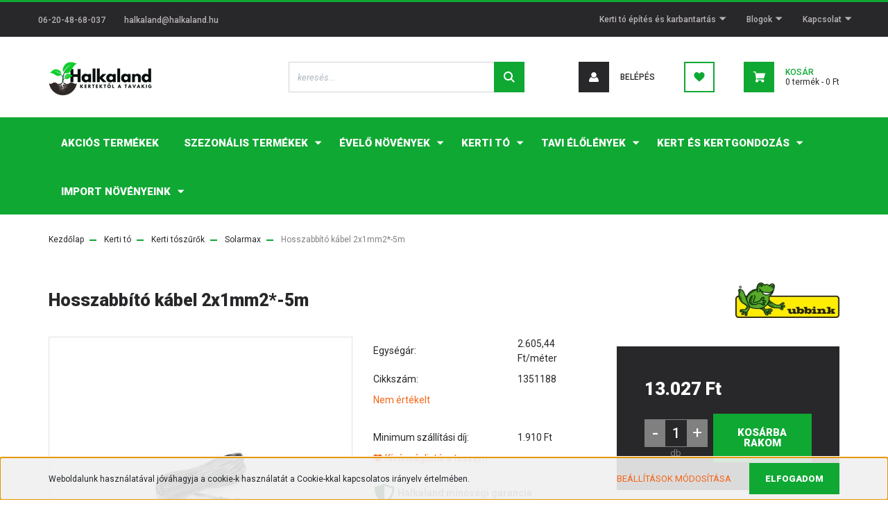

--- FILE ---
content_type: text/html; charset=UTF-8
request_url: https://halkaland.hu/hosszabbito-kabel-2x1mm2-5m-13059
body_size: 27884
content:
<!DOCTYPE html>
<html lang="hu" dir="ltr">
<head>
    <title>Hosszabbító kábel 2x1mm2*-5m</title>
    <meta charset="utf-8">
    <meta name="description" content="Hosszabbító kábel 2x1mm2*-5m">
    <meta name="robots" content="index, follow">
    <link rel="image_src" href="https://halkaland.cdn.shoprenter.hu/custom/halkaland/image/data/product/Hosszabbito_kabel_2x1mm2-5m.jpg.webp?lastmod=1675608951.1740173781">
    <meta property="og:title" content="Hosszabbító kábel 2x1mm2*-5m" />
    <meta property="og:type" content="product" />
    <meta property="og:url" content="https://halkaland.hu/hosszabbito-kabel-2x1mm2-5m-13059" />
    <meta property="og:image" content="https://halkaland.cdn.shoprenter.hu/custom/halkaland/image/cache/w955h500/product/Hosszabbito_kabel_2x1mm2-5m.jpg.webp?lastmod=1675608951.1740173781" />
    <meta property="og:description" content=" Halkaland minőségi garancia  Szállítási idő: 3-10 munkanap" />
    <link href="https://halkaland.cdn.shoprenter.hu/custom/halkaland/image/data/Logo/favicon_circle.png?lastmod=1731310926.1740173781" rel="icon" />
    <link href="https://halkaland.cdn.shoprenter.hu/custom/halkaland/image/data/Logo/favicon_circle.png?lastmod=1731310926.1740173781" rel="apple-touch-icon" />
    <base href="https://halkaland.hu:443" />
    <meta name="google-site-verification" content="3eRKo2pJHkQo0fGFc_AtfQaeFxlfBUh8LpNq3-Fz1fY" />

    <meta name="viewport" content="width=device-width, initial-scale=1, maximum-scale=1, user-scalable=0">
            <link href="https://halkaland.hu/hosszabbito-kabel-2x1mm2-5m-13059" rel="canonical">
    
            
                <link rel="preconnect" href="https://fonts.googleapis.com">
    <link rel="preconnect" href="https://fonts.gstatic.com" crossorigin>
    <link href="https://fonts.googleapis.com/css2?family=Roboto:ital,wght@0,300;0,400;0,500;0,700;0,900;1,300;1,400;1,500;1,700;1,900&display=swap" rel="stylesheet">
            <link rel="stylesheet" href="https://halkaland.cdn.shoprenter.hu/web/compiled/css/fancybox2.css?v=1769602146" media="screen">
            <link rel="stylesheet" href="https://halkaland.cdn.shoprenter.hu/custom/halkaland/catalog/view/theme/stockholm_global/style/1745914295.1585500970.0.1726598685.css?v=null.1740173781" media="screen">
        <script>
        window.nonProductQuality = 80;
    </script>
    <script src="//ajax.googleapis.com/ajax/libs/jquery/1.10.2/jquery.min.js"></script>
    <script>window.jQuery || document.write('<script src="https://halkaland.cdn.shoprenter.hu/catalog/view/javascript/jquery/jquery-1.10.2.min.js?v=1484139539"><\/script>');</script>
    <script type="text/javascript" src="//cdn.jsdelivr.net/npm/slick-carousel@1.8.1/slick/slick.min.js"></script>

                
        
    

    <!--Header JavaScript codes--><script src="https://halkaland.cdn.shoprenter.hu/web/compiled/js/base.js?v=1769602145"></script><script src="https://halkaland.cdn.shoprenter.hu/web/compiled/js/countdown.js?v=1769602145"></script><script src="https://halkaland.cdn.shoprenter.hu/web/compiled/js/fancybox2.js?v=1769602145"></script><script src="https://halkaland.cdn.shoprenter.hu/web/compiled/js/productreview.js?v=1769602145"></script><script src="https://halkaland.cdn.shoprenter.hu/web/compiled/js/before_starter2_head.js?v=1769602145"></script><script src="https://halkaland.cdn.shoprenter.hu/web/compiled/js/before_starter2_productpage.js?v=1769602145"></script><script src="https://halkaland.cdn.shoprenter.hu/web/compiled/js/nanobar.js?v=1769602145"></script><!--Header jQuery onLoad scripts--><script>window.countdownFormat='%D:%H:%M:%S';var BASEURL='https://halkaland.hu';Currency={"symbol_left":"","symbol_right":" Ft","decimal_place":0,"decimal_point":",","thousand_point":".","currency":"HUF","value":1};var ShopRenter=ShopRenter||{};ShopRenter.product={"id":13059,"sku":"1351188","currency":"HUF","unitName":"db","price":13027.18,"name":"Hosszabb\u00edt\u00f3 k\u00e1bel 2x1mm2*-5m","brand":"Ubbink","currentVariant":[],"parent":{"id":13059,"sku":"1351188","unitName":"db","price":13027.18,"name":"Hosszabb\u00edt\u00f3 k\u00e1bel 2x1mm2*-5m"}};function setAutoHelpTitles(){$('.autohelp[title]').each(function(){if(!$(this).parents('.aurora-scroll-mode').length){$(this).attr('rel',$(this).attr('title'));$(this).removeAttr('title');$(this).qtip({content:{text:$(this).attr('rel')},hide:{fixed:true},position:{corner:{target:'topMiddle',tooltip:'bottomMiddle'},adjust:{screen:true}},style:{border:{color:'#d10fd1'},background:'#31e07d',width:500}});}});}
$(document).ready(function(){$('.fancybox').fancybox({maxWidth:820,maxHeight:650,afterLoad:function(){wrapCSS=$(this.element).data('fancybox-wrapcss');if(wrapCSS){$('.fancybox-wrap').addClass(wrapCSS);}},helpers:{thumbs:{width:50,height:50}}});$('.fancybox-inline').fancybox({maxWidth:820,maxHeight:650,type:'inline'});setAutoHelpTitles();});$(window).load(function(){var init_relatedproducts_Scroller=function(){$("#relatedproducts .aurora-scroll-click-mode").each(function(){var max=0;$(this).find($(".list_prouctname")).each(function(){var h=$(this).height();max=h>max?h:max;});$(this).find($(".list_prouctname")).each(function(){$(this).height(max);});});$("#relatedproducts .aurora-scroll-click-mode").auroraScroll({autoMode:"click",frameRate:60,speed:2.5,direction:-1,elementClass:"product-snapshot",pauseAfter:false,horizontal:true,visible:1,arrowsPosition:1},function(){initAurora();});}
init_relatedproducts_Scroller();var init_similar_products_Scroller=function(){$("#similar_products .aurora-scroll-click-mode").each(function(){var max=0;$(this).find($(".list_prouctname")).each(function(){var h=$(this).height();max=h>max?h:max;});$(this).find($(".list_prouctname")).each(function(){$(this).height(max);});});$("#similar_products .aurora-scroll-click-mode").auroraScroll({autoMode:"click",frameRate:60,speed:2.5,direction:-1,elementClass:"product-snapshot",pauseAfter:false,horizontal:true,visible:1,arrowsPosition:1},function(){initAurora();});}
init_similar_products_Scroller();});</script><script src="https://halkaland.cdn.shoprenter.hu/web/compiled/js/vue/manifest.bundle.js?v=1769602142"></script><script>var ShopRenter=ShopRenter||{};ShopRenter.onCartUpdate=function(callable){document.addEventListener('cartChanged',callable)};ShopRenter.onItemAdd=function(callable){document.addEventListener('AddToCart',callable)};ShopRenter.onItemDelete=function(callable){document.addEventListener('deleteCart',callable)};ShopRenter.onSearchResultViewed=function(callable){document.addEventListener('AuroraSearchResultViewed',callable)};ShopRenter.onSubscribedForNewsletter=function(callable){document.addEventListener('AuroraSubscribedForNewsletter',callable)};ShopRenter.onCheckoutInitiated=function(callable){document.addEventListener('AuroraCheckoutInitiated',callable)};ShopRenter.onCheckoutShippingInfoAdded=function(callable){document.addEventListener('AuroraCheckoutShippingInfoAdded',callable)};ShopRenter.onCheckoutPaymentInfoAdded=function(callable){document.addEventListener('AuroraCheckoutPaymentInfoAdded',callable)};ShopRenter.onCheckoutOrderConfirmed=function(callable){document.addEventListener('AuroraCheckoutOrderConfirmed',callable)};ShopRenter.onCheckoutOrderPaid=function(callable){document.addEventListener('AuroraOrderPaid',callable)};ShopRenter.onCheckoutOrderPaidUnsuccessful=function(callable){document.addEventListener('AuroraOrderPaidUnsuccessful',callable)};ShopRenter.onProductPageViewed=function(callable){document.addEventListener('AuroraProductPageViewed',callable)};ShopRenter.onMarketingConsentChanged=function(callable){document.addEventListener('AuroraMarketingConsentChanged',callable)};ShopRenter.onCustomerRegistered=function(callable){document.addEventListener('AuroraCustomerRegistered',callable)};ShopRenter.onCustomerLoggedIn=function(callable){document.addEventListener('AuroraCustomerLoggedIn',callable)};ShopRenter.onCustomerUpdated=function(callable){document.addEventListener('AuroraCustomerUpdated',callable)};ShopRenter.onCartPageViewed=function(callable){document.addEventListener('AuroraCartPageViewed',callable)};ShopRenter.customer={"userId":0,"userClientIP":"18.218.20.215","userGroupId":8,"customerGroupTaxMode":"gross","customerGroupPriceMode":"only_gross","email":"","phoneNumber":"","name":{"firstName":"","lastName":""}};ShopRenter.theme={"name":"stockholm_global","family":"stockholm","parent":""};ShopRenter.shop={"name":"halkaland","locale":"hu","currency":{"code":"HUF","rate":1},"domain":"halkaland.myshoprenter.hu"};ShopRenter.page={"route":"product\/product","queryString":"hosszabbito-kabel-2x1mm2-5m-13059"};ShopRenter.formSubmit=function(form,callback){callback();};let loadedAsyncScriptCount=0;function asyncScriptLoaded(position){loadedAsyncScriptCount++;if(position==='body'){if(document.querySelectorAll('.async-script-tag').length===loadedAsyncScriptCount){if(/complete|interactive|loaded/.test(document.readyState)){document.dispatchEvent(new CustomEvent('asyncScriptsLoaded',{}));}else{document.addEventListener('DOMContentLoaded',()=>{document.dispatchEvent(new CustomEvent('asyncScriptsLoaded',{}));});}}}}</script><script type="text/javascript"async class="async-script-tag"onload="asyncScriptLoaded('header')"src="https://static2.rapidsearch.dev/resultpage.js?shop=halkaland.shoprenter.hu"></script><script type="text/javascript"async class="async-script-tag"onload="asyncScriptLoaded('header')"src="https://utanvet-ellenor.hu/api/v1/shoprenter/utanvet-ellenor.js"></script><script type="text/javascript"async class="async-script-tag"onload="asyncScriptLoaded('header')"src="https://onsite.optimonk.com/script.js?account=126457"></script><script type="text/javascript"src="https://halkaland.cdn.shoprenter.hu/web/compiled/js/vue/customerEventDispatcher.bundle.js?v=1769602142"></script>                
            
            <script>window.dataLayer=window.dataLayer||[];function gtag(){dataLayer.push(arguments)};var ShopRenter=ShopRenter||{};ShopRenter.config=ShopRenter.config||{};ShopRenter.config.googleConsentModeDefaultValue="denied";</script>                        <script type="text/javascript" src="https://halkaland.cdn.shoprenter.hu/web/compiled/js/vue/googleConsentMode.bundle.js?v=1769602142"></script>

            
            
            <!-- Global site tag (gtag.js) - Google Ads: 705715027 -->
<script async src="https://www.googletagmanager.com/gtag/js?id=AW-705715027"></script>
<script>
  window.dataLayer = window.dataLayer || [];
  function gtag(){dataLayer.push(arguments);}
  gtag('js', new Date());

  gtag('config', 'AW-705715027');
</script>
            
                <!--Global site tag(gtag.js)--><script async src="https://www.googletagmanager.com/gtag/js?id=G-5YPH7J8Y8R"></script><script>window.dataLayer=window.dataLayer||[];function gtag(){dataLayer.push(arguments);}
gtag('js',new Date());gtag('config','G-5YPH7J8Y8R');gtag('config','AW-705715027',{"allow_enhanced_conversions":true});</script>                                <script type="text/javascript" src="https://halkaland.cdn.shoprenter.hu/web/compiled/js/vue/GA4EventSender.bundle.js?v=1769602142"></script>

    
    
</head>

<body id="body" class="page-body product-page-body show-quantity-in-category stockholm_global-body" role="document">
<div id="fb-root"></div><script>(function(d,s,id){var js,fjs=d.getElementsByTagName(s)[0];if(d.getElementById(id))return;js=d.createElement(s);js.id=id;js.src="//connect.facebook.net/hu_HU/sdk/xfbml.customerchat.js#xfbml=1&version=v2.12&autoLogAppEvents=1";fjs.parentNode.insertBefore(js,fjs);}(document,"script","facebook-jssdk"));</script>
                    

<!-- cached --><div class="Fixed nanobar js-nanobar-first-login">
    <div class="container nanobar-container">
        <div class="row flex-column flex-sm-row">
            <div class="col-12 col-sm-6 col-lg-8 nanobar-text-cookies align-self-center text-sm-left">
                Weboldalunk használatával jóváhagyja a cookie-k használatát a Cookie-kkal kapcsolatos irányelv értelmében.
            </div>
            <div class="col-12 col-sm-6 col-lg-4 nanobar-buttons m-sm-0 text-center text-sm-right">
                <a href="" class="btn btn-link nanobar-settings-button js-nanobar-settings-button">
                    Beállítások módosítása
                </a>
                <a href="" class="btn btn-primary nanobar-btn js-nanobar-close-cookies" data-button-save-text="Beállítások mentése">
                    Elfogadom
                </a>
            </div>
        </div>
        <div class="nanobar-cookies js-nanobar-cookies flex-column flex-sm-row text-left pt-3 mt-3" style="display: none;">
            <div class="custom-control custom-checkbox">
                <input id="required_cookies" class="custom-control-input" type="checkbox" name="required_cookies" disabled checked/>
                <label for="required_cookies" class="custom-control-label">
                    Szükséges cookie-k
                    <div class="cookies-help-text">
                        Ezek a cookie-k segítenek abban, hogy a webáruház használható és működőképes legyen.
                    </div>
                </label>
            </div>
            <div class="custom-control custom-checkbox">
                <input id="marketing_cookies" class="custom-control-input js-nanobar-marketing-cookies" type="checkbox" name="marketing_cookies"
                         checked />
                <label for="marketing_cookies" class="custom-control-label">
                    Marketing cookie-k
                    <div class="cookies-help-text">
                        Ezeket a cookie-k segítenek abban, hogy az Ön érdeklődési körének megfelelő reklámokat és termékeket jelenítsük meg a webáruházban.
                    </div>
                </label>
            </div>
        </div>
    </div>
</div>

<script>
    (function ($) {
        $(document).ready(function () {
            new AuroraNanobar.FirstLogNanobarCheckbox(jQuery('.js-nanobar-first-login'), 'bottom');
        });
    })(jQuery);
</script>
<!-- /cached -->
<!-- cached --><div class="Fixed nanobar js-nanobar-free-shipping">
    <div class="container nanobar-container">
        <button type="button" class="close js-nanobar-close" aria-label="Close">
            <span aria-hidden="true">&times;</span>
        </button>
        <div class="nanobar-text px-3"></div>
    </div>
</div>

<script>$(document).ready(function(){document.nanobarInstance=new AuroraNanobar.FreeShippingNanobar($('.js-nanobar-free-shipping'),'bottom','500','','1');});</script><!-- /cached -->
                <!-- page-wrap -->

                <div class="page-wrap">
                            
    <header class="sticky-header d-none d-lg-block">
                    <div class="header-top-line">
                <div class="container">
                    <div class="header-top d-flex">
                        <div class="header-top-left d-flex align-items-center">
                                <div id="section-header_contact_stockholm" class="section-wrapper ">
    
    <div class="module content-module section-module section-contact header-section-contact shoprenter-section">
    <div class="module-body section-module-body">
        <div class="contact-wrapper-box d-flex">
                            <div class="header-contact-col header-contact-phone">
                    <a class="header-contact-link" href="tel:06-20-48-68-037">
                        06-20-48-68-037
                    </a>
                </div>
                                        <div class="header-contact-col header-contact-mail">
                    <a class="header-contact-link" href="mailto:halkaland@halkaland.hu">halkaland@halkaland.hu</a>
                </div>
                        <div class="header-contact-social-box">
                                                                                            </div>
        </div>
    </div>
</div>


</div>

                        </div>
                        <div class="header-top-right d-flex ml-auto">
                            <!-- cached -->
    <ul class="nav headermenu-list">
                    <li class="nav-item dropdown">
                <a class="nav-link" href="https://halkaland.hu/kerti-to-epites-es-karbantartas-15"
                    target="_self"
                     class="dropdown-toggle disabled"                    title="Kerti tó építés és karbantartás"
                >
                    Kerti tó építés és karbantartás
                </a>
                                    <ul class="dropdown-hover-menu">
                                                    <li class="dropdown-item">
                                <a href="https://halkaland.hu/munkaink-17" title="Munkáink" target="_self">
                                    Munkáink
                                </a>
                            </li>
                                                    <li class="dropdown-item">
                                <a href="https://halkaland.hu/kerti-to-epites-13" title="Kerti tó építés" target="_self">
                                    Kerti tó építés
                                </a>
                            </li>
                                                    <li class="dropdown-item">
                                <a href="https://halkaland.hu/kerti-to-karbantartas-14" title="Kerti tó karbantartás" target="_self">
                                    Kerti tó karbantartás
                                </a>
                            </li>
                                            </ul>
                            </li>
                    <li class="nav-item dropdown">
                <a class="nav-link" href="https://halkaland.hu/blogok-5"
                    target="_self"
                     class="dropdown-toggle disabled"                    title="Blogok"
                >
                    Blogok
                </a>
                                    <ul class="dropdown-hover-menu">
                                                    <li class="dropdown-item">
                                <a href="https://halkaland.hu/kerteszeti-blogok-20" title="Kertészeti blogok" target="_self">
                                    Kertészeti blogok
                                </a>
                            </li>
                                                    <li class="dropdown-item">
                                <a href="https://halkaland.hu/kerti-to-blog-6" title="Kerti tó blog" target="_self">
                                    Kerti tó blog
                                </a>
                            </li>
                                                    <li class="dropdown-item">
                                <a href="https://halkaland.hu/akvarisztika-blog-2" title="Akvarisztika Blog" target="_self">
                                    Akvarisztika Blog
                                </a>
                            </li>
                                                    <li class="dropdown-item">
                                <a href="https://halkaland.hu/terrarisztika-blog" title="Terrarisztika blog" target="_self">
                                    Terrarisztika blog
                                </a>
                            </li>
                                            </ul>
                            </li>
                    <li class="nav-item dropdown">
                <a class="nav-link" href="https://halkaland.hu/index.php?route=information/contact"
                    target="_self"
                     class="dropdown-toggle disabled"                    title="Kapcsolat"
                >
                    Kapcsolat
                </a>
                                    <ul class="dropdown-hover-menu">
                                                    <li class="dropdown-item">
                                <a href="https://halkaland.hu/index.php?route=information/contact" title="Hibabejelentés" target="_self">
                                    Hibabejelentés
                                </a>
                            </li>
                                            </ul>
                            </li>
            </ul>
    <!-- /cached -->
                            <div class="header-language-currencies d-flex align-items-center">
                                
                                
                            </div>
                        </div>
                    </div>
                </div>
            </div>
            <div class="header-middle-line">
                <div class="container">
                    <div class="header-middle d-flex justify-content-between">
                        <!-- cached -->
    <a class="navbar-brand" href="/"><img style="border: 0; max-width: 150px;" src="https://halkaland.cdn.shoprenter.hu/custom/halkaland/image/cache/w150h75m00/Logo/halkalandpng.png?v=1731331294" title="Halkaland.hu" alt="Halkaland.hu" /></a>
<!-- /cached -->
                                                    
<div class="dropdown search-module d-flex">
    <div class="input-group">
        <input class="form-control disableAutocomplete" type="text" placeholder="keresés..." value=""
               id="filter_keyword" 
               onclick="this.value=(this.value==this.defaultValue)?'':this.value;"/>
        <div class="input-group-append">
            <button class="btn btn-primary" onclick="moduleSearch();">
                <svg width="16" height="16" viewBox="0 0 24 24" fill="currentColor" xmlns="https://www.w3.org/2000/svg">
    <path d="M17.6125 15.4913C18.7935 13.8785 19.4999 11.8975 19.4999 9.74998C19.4999 4.37403 15.1259 0 9.74993 0C4.37398 0 0 4.37403 0 9.74998C0 15.1259 4.37403 19.5 9.74998 19.5C11.8975 19.5 13.8787 18.7934 15.4915 17.6124L21.8789 23.9999L24 21.8788C24 21.8787 17.6125 15.4913 17.6125 15.4913ZM9.74998 16.4999C6.02782 16.4999 3.00001 13.4721 3.00001 9.74998C3.00001 6.02782 6.02782 3.00001 9.74998 3.00001C13.4721 3.00001 16.5 6.02782 16.5 9.74998C16.5 13.4721 13.4721 16.4999 9.74998 16.4999Z"/>
</svg>

            </button>
        </div>
    </div>

    <input type="hidden" id="filter_description" value="1"/>
    <input type="hidden" id="search_shopname" value="halkaland"/>
    <div id="results" class="dropdown-menu search-results p-0"></div>
</div>



                                                <!-- cached -->
    <ul class="nav login-list">
                    <li class="nav-item nav-item-login">
                <a class="nav-link d-flex align-items-center header-middle-link" href="index.php?route=account/login" title="Belépés">
                    <span class="btn d-flex justify-content-center align-items-center nav-item-login-icon header-icon-box">
                        <svg width="14" height="14" viewBox="0 0 24 24" fill="currentColor" xmlns="https://www.w3.org/2000/svg">
    <path d="M18.3622 11.696C16.8819 13.6134 14.6142 14.8278 12 14.8278C9.44882 14.8278 7.11811 13.6134 5.63779 11.696C2.20472 13.901 0 17.7358 0 21.986C0 23.1364 0.88189 23.9992 1.98425 23.9992H21.9843C23.1181 24.0312 24 23.0725 24 21.986C24 17.7358 21.7953 13.8691 18.3622 11.696Z"/>
    <path d="M12 0C8.40945 0 5.51181 2.97194 5.51181 6.58301C5.51181 10.226 8.44094 13.166 12 13.166C15.5591 13.166 18.4882 10.258 18.4882 6.58301C18.4882 2.90803 15.5906 0 12 0Z"/>
</svg>

                    </span>
                    <span class="d-flex login-item-title">
                        Belépés
                    </span>
                </a>
            </li>
            <li class="nav-item nav-item-register d-none">
                <a class="nav-link" href="index.php?route=account/create" title="Regisztráció">
                    Regisztráció
                </a>
            </li>
            </ul>
<!-- /cached -->
                        <hx:include src="/_fragment?_path=_format%3Dhtml%26_locale%3Den%26_controller%3Dmodule%252Fwishlist&amp;_hash=P%2Bk5DJb%2B6yEwyo89WOYrIQcQKQjsSncezuhaMcniues%3D"></hx:include>
                        <div id="js-cart" class="d-md-flex align-items-md-center">
                            <hx:include src="/_fragment?_path=_format%3Dhtml%26_locale%3Den%26_controller%3Dmodule%252Fcart&amp;_hash=9bksaAyeDXUyesdOS8zD9D49SXi9o0CseHjYjO9hSAo%3D"></hx:include>
                        </div>
                    </div>
                </div>
            </div>
            <div class="header-bottom-line">
                <div class="container">
                    <div class="header-bottom">
                        <nav class="navbar navbar-expand-lg justify-content-between">
                            


                    
            <div id="module_category_wrapper" class="module-category-wrapper">
    
    <div id="category" class="module content-module header-position category-module" >
                <div class="module-body">
                        <div id="category-nav">
            


<ul class="nav nav-pills category category-menu sf-menu sf-horizontal cached">
    <li id="cat_434" class="nav-item item category-list module-list even">
    <a href="https://halkaland.hu/akcios-termekek-434" class="nav-link">
        <span>Akciós termékek</span>
    </a>
    </li><li id="cat_1350" class="nav-item item category-list module-list parent odd">
    <a href="https://halkaland.hu/szezonalis-akciok-1350" class="nav-link">
        <span>Szezonális termékek</span>
    </a>
            <ul class="nav flex-column children"><li id="cat_1446" class="nav-item item category-list module-list even">
    <a href="https://halkaland.hu/szezonalis-akciok-1350/cserepes-karacsonyfa-1446" class="nav-link">
        <span>Cserepes karácsonyfa</span>
    </a>
    </li><li id="cat_1443" class="nav-item item category-list module-list odd">
    <a href="https://halkaland.hu/szezonalis-akciok-1350/diy-adventi-koszoruk-es-grincsfak-1443" class="nav-link">
        <span>DIY Adventi koszorúk és Grincsfák</span>
    </a>
    </li><li id="cat_1352" class="nav-item item category-list module-list even">
    <a href="https://halkaland.hu/szezonalis-akciok-1350/nonap-1352" class="nav-link">
        <span>Nőnap</span>
    </a>
    </li><li id="cat_1459" class="nav-item item category-list module-list odd">
    <a href="https://halkaland.hu/szezonalis-akciok-1350/tavaszi-hagymas-evelok-1459" class="nav-link">
        <span>Tavaszi hagymás évelők</span>
    </a>
    </li></ul>
    </li><li id="cat_435" class="nav-item item category-list module-list parent even">
    <a href="https://halkaland.hu/szarazfoldi-novenyek-435" class="nav-link">
        <span>Évelő növények</span>
    </a>
            <ul class="nav flex-column children"><li id="cat_154" class="nav-item item category-list module-list even">
    <a href="https://halkaland.hu/szarazfoldi-novenyek-435/akvariumi-novenyek-154" class="nav-link">
        <span>Akváriumi növények</span>
    </a>
    </li><li id="cat_1279" class="nav-item item category-list module-list odd">
    <a href="https://halkaland.hu/szarazfoldi-novenyek-435/albizia-fajtak-1279" class="nav-link">
        <span>Albizia fajták</span>
    </a>
    </li><li id="cat_438" class="nav-item item category-list module-list even">
    <a href="https://halkaland.hu/szarazfoldi-novenyek-435/bambuszok-438" class="nav-link">
        <span>Bambuszok</span>
    </a>
    </li><li id="cat_1288" class="nav-item item category-list module-list odd">
    <a href="https://halkaland.hu/szarazfoldi-novenyek-435/buxus-fajtak-1288" class="nav-link">
        <span>Buxus fajták</span>
    </a>
    </li><li id="cat_1244" class="nav-item item category-list module-list even">
    <a href="https://halkaland.hu/szarazfoldi-novenyek-435/cserjek-torpecserjek-1244" class="nav-link">
        <span>Cserjék, törpecserjék</span>
    </a>
    </li><li id="cat_444" class="nav-item item category-list module-list parent odd">
    <a href="https://halkaland.hu/szarazfoldi-novenyek-435/diszfak-diszcserjek-444" class="nav-link">
        <span>Díszfák, díszcserjék</span>
    </a>
            <ul class="nav flex-column children"><li id="cat_1278" class="nav-item item category-list module-list even">
    <a href="https://halkaland.hu/szarazfoldi-novenyek-435/diszfak-diszcserjek-444/acer-fajtak-1278" class="nav-link">
        <span>Acer fajták</span>
    </a>
    </li><li id="cat_1282" class="nav-item item category-list module-list odd">
    <a href="https://halkaland.hu/szarazfoldi-novenyek-435/diszfak-diszcserjek-444/betula-fajtak-1282" class="nav-link">
        <span>Betula fajták</span>
    </a>
    </li><li id="cat_1285" class="nav-item item category-list module-list even">
    <a href="https://halkaland.hu/szarazfoldi-novenyek-435/diszfak-diszcserjek-444/buddleja-fajtak-1285" class="nav-link">
        <span>Buddleja fajták</span>
    </a>
    </li><li id="cat_1289" class="nav-item item category-list module-list odd">
    <a href="https://halkaland.hu/szarazfoldi-novenyek-435/diszfak-diszcserjek-444/callicarpa-fajtak-1289" class="nav-link">
        <span>Callicarpa fajták</span>
    </a>
    </li><li id="cat_1292" class="nav-item item category-list module-list even">
    <a href="https://halkaland.hu/szarazfoldi-novenyek-435/diszfak-diszcserjek-444/callistemon-fajtak-1292" class="nav-link">
        <span>Callistemon fajták</span>
    </a>
    </li><li id="cat_1293" class="nav-item item category-list module-list odd">
    <a href="https://halkaland.hu/szarazfoldi-novenyek-435/diszfak-diszcserjek-444/cornus-fajtak-1293" class="nav-link">
        <span>Cornus fajták</span>
    </a>
    </li><li id="cat_1297" class="nav-item item category-list module-list even">
    <a href="https://halkaland.hu/szarazfoldi-novenyek-435/diszfak-diszcserjek-444/cotinus-fajtak-1297" class="nav-link">
        <span>Cotinus fajták</span>
    </a>
    </li><li id="cat_1300" class="nav-item item category-list module-list odd">
    <a href="https://halkaland.hu/szarazfoldi-novenyek-435/diszfak-diszcserjek-444/deutzia-fajtak-1300" class="nav-link">
        <span>Deutzia fajták</span>
    </a>
    </li><li id="cat_1301" class="nav-item item category-list module-list even">
    <a href="https://halkaland.hu/szarazfoldi-novenyek-435/diszfak-diszcserjek-444/diervilla-fajtak-1301" class="nav-link">
        <span>Diervilla fajták</span>
    </a>
    </li><li id="cat_1304" class="nav-item item category-list module-list odd">
    <a href="https://halkaland.hu/szarazfoldi-novenyek-435/diszfak-diszcserjek-444/distylium-fajtak-1304" class="nav-link">
        <span>Distylium fajták</span>
    </a>
    </li><li id="cat_1306" class="nav-item item category-list module-list even">
    <a href="https://halkaland.hu/szarazfoldi-novenyek-435/diszfak-diszcserjek-444/elaeagnus-fajtak-1306" class="nav-link">
        <span>Elaeagnus fajták</span>
    </a>
    </li><li id="cat_1310" class="nav-item item category-list module-list odd">
    <a href="https://halkaland.hu/szarazfoldi-novenyek-435/diszfak-diszcserjek-444/fagus-fajtak-1310" class="nav-link">
        <span>Fagus fajták</span>
    </a>
    </li><li id="cat_1312" class="nav-item item category-list module-list even">
    <a href="https://halkaland.hu/szarazfoldi-novenyek-435/diszfak-diszcserjek-444/forsythia-fajtak-1312" class="nav-link">
        <span>Forsythia fajták</span>
    </a>
    </li><li id="cat_1315" class="nav-item item category-list module-list odd">
    <a href="https://halkaland.hu/szarazfoldi-novenyek-435/diszfak-diszcserjek-444/fraxinus-fajtak-1315" class="nav-link">
        <span>Fraxinus fajták</span>
    </a>
    </li><li id="cat_1316" class="nav-item item category-list module-list even">
    <a href="https://halkaland.hu/szarazfoldi-novenyek-435/diszfak-diszcserjek-444/hypericum-fajtak-1316" class="nav-link">
        <span>Hypericum fajták</span>
    </a>
    </li><li id="cat_1319" class="nav-item item category-list module-list odd">
    <a href="https://halkaland.hu/szarazfoldi-novenyek-435/diszfak-diszcserjek-444/ilex-fajtak-1319" class="nav-link">
        <span>Ilex fajták</span>
    </a>
    </li><li id="cat_1321" class="nav-item item category-list module-list even">
    <a href="https://halkaland.hu/szarazfoldi-novenyek-435/diszfak-diszcserjek-444/ligustrum-fajtak-1321" class="nav-link">
        <span>Ligustrum fajták</span>
    </a>
    </li><li id="cat_1322" class="nav-item item category-list module-list odd">
    <a href="https://halkaland.hu/szarazfoldi-novenyek-435/diszfak-diszcserjek-444/lonicera-fajtak-1322" class="nav-link">
        <span>Lonicera fajták</span>
    </a>
    </li><li id="cat_1323" class="nav-item item category-list module-list even">
    <a href="https://halkaland.hu/szarazfoldi-novenyek-435/diszfak-diszcserjek-444/philadelphus-fajtak-1323" class="nav-link">
        <span>Philadelphus fajták</span>
    </a>
    </li><li id="cat_1329" class="nav-item item category-list module-list odd">
    <a href="https://halkaland.hu/szarazfoldi-novenyek-435/diszfak-diszcserjek-444/potentilla-fajtak-1329" class="nav-link">
        <span>Potentilla fajták</span>
    </a>
    </li><li id="cat_1309" class="nav-item item category-list module-list even">
    <a href="https://halkaland.hu/szarazfoldi-novenyek-435/diszfak-diszcserjek-444/pyracantha-coccinea-fajtak-1309" class="nav-link">
        <span>Pyracantha fajták</span>
    </a>
    </li><li id="cat_1336" class="nav-item item category-list module-list odd">
    <a href="https://halkaland.hu/szarazfoldi-novenyek-435/diszfak-diszcserjek-444/spiraea-fajtak-1336" class="nav-link">
        <span>Spiraea fajták</span>
    </a>
    </li><li id="cat_1337" class="nav-item item category-list module-list even">
    <a href="https://halkaland.hu/szarazfoldi-novenyek-435/diszfak-diszcserjek-444/syringa-fajtak-1337" class="nav-link">
        <span>Syringa fajták</span>
    </a>
    </li><li id="cat_1338" class="nav-item item category-list module-list odd">
    <a href="https://halkaland.hu/szarazfoldi-novenyek-435/diszfak-diszcserjek-444/tilia-fajtak-1338" class="nav-link">
        <span>Tilia fajták</span>
    </a>
    </li><li id="cat_1341" class="nav-item item category-list module-list even">
    <a href="https://halkaland.hu/szarazfoldi-novenyek-435/diszfak-diszcserjek-444/viburnum-fajtak-1341" class="nav-link">
        <span>Viburnum fajták</span>
    </a>
    </li><li id="cat_1343" class="nav-item item category-list module-list odd">
    <a href="https://halkaland.hu/szarazfoldi-novenyek-435/diszfak-diszcserjek-444/vitex-fajtak-1343" class="nav-link">
        <span>Vitex fajták</span>
    </a>
    </li><li id="cat_1345" class="nav-item item category-list module-list even">
    <a href="https://halkaland.hu/szarazfoldi-novenyek-435/diszfak-diszcserjek-444/weigela-fajtak-1345" class="nav-link">
        <span>Weigela fajták</span>
    </a>
    </li></ul>
    </li><li id="cat_437" class="nav-item item category-list module-list even">
    <a href="https://halkaland.hu/szarazfoldi-novenyek-435/diszfuvek-437" class="nav-link">
        <span>Díszfüvek</span>
    </a>
    </li><li id="cat_445" class="nav-item item category-list module-list odd">
    <a href="https://halkaland.hu/szarazfoldi-novenyek-435/euonymus-fajtak-445" class="nav-link">
        <span>Euonymus fajták</span>
    </a>
    </li><li id="cat_986" class="nav-item item category-list module-list parent even">
    <a href="https://halkaland.hu/szarazfoldi-novenyek-435/evelok-986" class="nav-link">
        <span>Évelők</span>
    </a>
            <ul class="nav flex-column children"><li id="cat_1348" class="nav-item item category-list module-list even">
    <a href="https://halkaland.hu/szarazfoldi-novenyek-435/evelok-986/acanthus-fajtak-1348" class="nav-link">
        <span>Acanthus fajták</span>
    </a>
    </li><li id="cat_989" class="nav-item item category-list module-list odd">
    <a href="https://halkaland.hu/szarazfoldi-novenyek-435/evelok-986/achillea-cickafark-fajtak-989" class="nav-link">
        <span>Achillea-Cickafark fajták</span>
    </a>
    </li><li id="cat_992" class="nav-item item category-list module-list even">
    <a href="https://halkaland.hu/szarazfoldi-novenyek-435/evelok-986/aconitum-oszi-sisakvirag-fajtak-992" class="nav-link">
        <span>Aconitum-Őszi sisakvirág fajták</span>
    </a>
    </li><li id="cat_995" class="nav-item item category-list module-list odd">
    <a href="https://halkaland.hu/szarazfoldi-novenyek-435/evelok-986/actaea-poloskavesz-fajtak-995" class="nav-link">
        <span>Actaea-poloskavész fajták</span>
    </a>
    </li><li id="cat_998" class="nav-item item category-list module-list even">
    <a href="https://halkaland.hu/szarazfoldi-novenyek-435/evelok-986/alchemilla-palastfu-fajtak-998" class="nav-link">
        <span>Alchemilla-Palástfű fajták</span>
    </a>
    </li><li id="cat_1001" class="nav-item item category-list module-list odd">
    <a href="https://halkaland.hu/szarazfoldi-novenyek-435/evelok-986/allium-diszhagyma-fajtak-1001" class="nav-link">
        <span>Allium-Díszhagyma fajták</span>
    </a>
    </li><li id="cat_1004" class="nav-item item category-list module-list even">
    <a href="https://halkaland.hu/szarazfoldi-novenyek-435/evelok-986/anemone-szellorozsa-fajtak-1004" class="nav-link">
        <span>Anemone-Szellőrózsa fajták</span>
    </a>
    </li><li id="cat_1007" class="nav-item item category-list module-list odd">
    <a href="https://halkaland.hu/szarazfoldi-novenyek-435/evelok-986/artemisia-viragos-urom-fajtak-1007" class="nav-link">
        <span>Artemisia-Virágos üröm fajták</span>
    </a>
    </li><li id="cat_1010" class="nav-item item category-list module-list even">
    <a href="https://halkaland.hu/szarazfoldi-novenyek-435/evelok-986/aster-oszirozsa-fajtak-1010" class="nav-link">
        <span>Aster-Őszirózsa fajták</span>
    </a>
    </li><li id="cat_1013" class="nav-item item category-list module-list odd">
    <a href="https://halkaland.hu/szarazfoldi-novenyek-435/evelok-986/astilbe-kerti-tollbuga-fajtak-1013" class="nav-link">
        <span>Astilbe-Kerti tollbuga fajták</span>
    </a>
    </li><li id="cat_1016" class="nav-item item category-list module-list even">
    <a href="https://halkaland.hu/szarazfoldi-novenyek-435/evelok-986/aubrieta-pazsitviola-fajtak-1016" class="nav-link">
        <span>Aubrieta-Pázsitviola fajták</span>
    </a>
    </li><li id="cat_1019" class="nav-item item category-list module-list odd">
    <a href="https://halkaland.hu/szarazfoldi-novenyek-435/evelok-986/bergenia-borlevel-fajtak-1019" class="nav-link">
        <span>Bergenia-Bőrlevél fajták</span>
    </a>
    </li><li id="cat_1022" class="nav-item item category-list module-list even">
    <a href="https://halkaland.hu/szarazfoldi-novenyek-435/evelok-986/brunnera-kaukazusi-nefelejcs-fajtak-1022" class="nav-link">
        <span>Brunnera-Kaukázusi nefelejcs fajták</span>
    </a>
    </li><li id="cat_1025" class="nav-item item category-list module-list odd">
    <a href="https://halkaland.hu/szarazfoldi-novenyek-435/evelok-986/calamintha-pereszleny-fajtak-1025" class="nav-link">
        <span>Calamintha-pereszlény fajták</span>
    </a>
    </li><li id="cat_1028" class="nav-item item category-list module-list even">
    <a href="https://halkaland.hu/szarazfoldi-novenyek-435/evelok-986/campanula-harangvirag-fajtak-1028" class="nav-link">
        <span>Campanula-harangvirág fajták</span>
    </a>
    </li><li id="cat_1031" class="nav-item item category-list module-list odd">
    <a href="https://halkaland.hu/szarazfoldi-novenyek-435/evelok-986/centaurea-imola-fajtak-1031" class="nav-link">
        <span>Centaurea-imola fajták</span>
    </a>
    </li><li id="cat_1034" class="nav-item item category-list module-list even">
    <a href="https://halkaland.hu/szarazfoldi-novenyek-435/evelok-986/chrysanthemum-margitvirag-fajtak-1034" class="nav-link">
        <span>Chrysanthemum-Margitvirág fajták</span>
    </a>
    </li><li id="cat_1037" class="nav-item item category-list module-list odd">
    <a href="https://halkaland.hu/szarazfoldi-novenyek-435/evelok-986/coreopsis-menyecskeszem-fajtak-1037" class="nav-link">
        <span>Coreopsis-Menyecskeszem fajták</span>
    </a>
    </li><li id="cat_1040" class="nav-item item category-list module-list even">
    <a href="https://halkaland.hu/szarazfoldi-novenyek-435/evelok-986/corydalis-keltike-fajtak-1040" class="nav-link">
        <span>Corydalis-Keltike fajták</span>
    </a>
    </li><li id="cat_1043" class="nav-item item category-list module-list odd">
    <a href="https://halkaland.hu/szarazfoldi-novenyek-435/evelok-986/crambe-tatorjan-fajtak-1043" class="nav-link">
        <span>Crambe- tátorján fajták</span>
    </a>
    </li><li id="cat_1046" class="nav-item item category-list module-list even">
    <a href="https://halkaland.hu/szarazfoldi-novenyek-435/evelok-986/crocosmia-safranyfu-fajtak-1046" class="nav-link">
        <span>Crocosmia-Sáfrányfű fajták</span>
    </a>
    </li><li id="cat_1049" class="nav-item item category-list module-list odd">
    <a href="https://halkaland.hu/szarazfoldi-novenyek-435/evelok-986/dianthus-szegfu-fajtak-1049" class="nav-link">
        <span>Dianthus-szegfű fajták</span>
    </a>
    </li><li id="cat_1052" class="nav-item item category-list module-list even">
    <a href="https://halkaland.hu/szarazfoldi-novenyek-435/evelok-986/digitalis-gyuszuvirag-fajtak-1052" class="nav-link">
        <span>Digitalis-gyűszűvirág fajták</span>
    </a>
    </li><li id="cat_1055" class="nav-item item category-list module-list odd">
    <a href="https://halkaland.hu/szarazfoldi-novenyek-435/evelok-986/echinacea-kasvirag-fajtak-1055" class="nav-link">
        <span>Echinacea-Kasvirág fajták</span>
    </a>
    </li><li id="cat_1058" class="nav-item item category-list module-list even">
    <a href="https://halkaland.hu/szarazfoldi-novenyek-435/evelok-986/erigeron-kullorojt-fajtak-1058" class="nav-link">
        <span>Erigeron-Küllőrojt fajták</span>
    </a>
    </li><li id="cat_1061" class="nav-item item category-list module-list odd">
    <a href="https://halkaland.hu/szarazfoldi-novenyek-435/evelok-986/eupatorium-sedkender-fajtak-1061" class="nav-link">
        <span>Eupatorium-Sédkender fajták</span>
    </a>
    </li><li id="cat_1064" class="nav-item item category-list module-list even">
    <a href="https://halkaland.hu/szarazfoldi-novenyek-435/evelok-986/eurybia-oszirozsa-fajtak-1064" class="nav-link">
        <span>Eurybia-őszirózsa fajták</span>
    </a>
    </li><li id="cat_1067" class="nav-item item category-list module-list odd">
    <a href="https://halkaland.hu/szarazfoldi-novenyek-435/evelok-986/filipendula-legyezofu-fajtak-1067" class="nav-link">
        <span>Filipendula-legyezőfű fajták</span>
    </a>
    </li><li id="cat_1070" class="nav-item item category-list module-list even">
    <a href="https://halkaland.hu/szarazfoldi-novenyek-435/evelok-986/gaillardia-kokardavirag-fajtak-1070" class="nav-link">
        <span>Gaillardia-kokárdavirág fajták</span>
    </a>
    </li><li id="cat_1073" class="nav-item item category-list module-list odd">
    <a href="https://halkaland.hu/szarazfoldi-novenyek-435/evelok-986/geranium-golyaorr-fajtak-1073" class="nav-link">
        <span>Geranium-Gólyaorr fajták</span>
    </a>
    </li><li id="cat_1076" class="nav-item item category-list module-list even">
    <a href="https://halkaland.hu/szarazfoldi-novenyek-435/evelok-986/geum-gyombergyoker-fajtak-1076" class="nav-link">
        <span>Geum-Gyömbérgyökér fajták</span>
    </a>
    </li><li id="cat_1079" class="nav-item item category-list module-list odd">
    <a href="https://halkaland.hu/szarazfoldi-novenyek-435/evelok-986/globularia-gubovirag-fajtak-1079" class="nav-link">
        <span>Globularia-gubóvirág fajták</span>
    </a>
    </li><li id="cat_1082" class="nav-item item category-list module-list even">
    <a href="https://halkaland.hu/szarazfoldi-novenyek-435/evelok-986/gypsophila-fatyolvirag-fajtak-1082" class="nav-link">
        <span>Gypsophila-fátyolvirág fajták</span>
    </a>
    </li><li id="cat_1085" class="nav-item item category-list module-list odd">
    <a href="https://halkaland.hu/szarazfoldi-novenyek-435/evelok-986/hedera-borostyan-fajtak-1085" class="nav-link">
        <span>Hedera-borostyán fajták</span>
    </a>
    </li><li id="cat_1068" class="nav-item item category-list module-list even">
    <a href="https://halkaland.hu/szarazfoldi-novenyek-435/evelok-986/helenium-napfenyvirag-fajtak-1068" class="nav-link">
        <span>Helenium-Napfényvirág fajták</span>
    </a>
    </li><li id="cat_1074" class="nav-item item category-list module-list odd">
    <a href="https://halkaland.hu/szarazfoldi-novenyek-435/evelok-986/helleborus-hunyor-fajtak-1074" class="nav-link">
        <span>Helleborus-hunyor fajták</span>
    </a>
    </li><li id="cat_1089" class="nav-item item category-list module-list even">
    <a href="https://halkaland.hu/szarazfoldi-novenyek-435/evelok-986/hemerocallis-sasliliom-fajtak-1089" class="nav-link">
        <span>Hemerocallis-Sásliliom fajták</span>
    </a>
    </li><li id="cat_1098" class="nav-item item category-list module-list odd">
    <a href="https://halkaland.hu/szarazfoldi-novenyek-435/evelok-986/iberis-tatarvirag-fajtak-1098" class="nav-link">
        <span>Iberis-tatárvirág fajták</span>
    </a>
    </li><li id="cat_1101" class="nav-item item category-list module-list even">
    <a href="https://halkaland.hu/szarazfoldi-novenyek-435/evelok-986/inula-peremizs-fajtak-1101" class="nav-link">
        <span>Inula-peremizs fajták</span>
    </a>
    </li><li id="cat_1104" class="nav-item item category-list module-list odd">
    <a href="https://halkaland.hu/szarazfoldi-novenyek-435/evelok-986/iris-noszirom-fajtak-1104" class="nav-link">
        <span>Iris-Nőszirom fajták</span>
    </a>
    </li><li id="cat_1106" class="nav-item item category-list module-list even">
    <a href="https://halkaland.hu/szarazfoldi-novenyek-435/evelok-986/lamprocapnos-szivvirag-fajtak-1106" class="nav-link">
        <span>Lamprocapnos-szívvirág fajták</span>
    </a>
    </li><li id="cat_1113" class="nav-item item category-list module-list odd">
    <a href="https://halkaland.hu/szarazfoldi-novenyek-435/evelok-986/lavandula-levendula-fajtak-1113" class="nav-link">
        <span>Lavandula-levendula fajták</span>
    </a>
    </li><li id="cat_1121" class="nav-item item category-list module-list even">
    <a href="https://halkaland.hu/szarazfoldi-novenyek-435/evelok-986/leontopodium-gyopar-fajtak-1121" class="nav-link">
        <span>Leontopodium-gyopár fajták</span>
    </a>
    </li><li id="cat_1127" class="nav-item item category-list module-list odd">
    <a href="https://halkaland.hu/szarazfoldi-novenyek-435/evelok-986/lilium-liliom-fajtak-1127" class="nav-link">
        <span>Lilium-Liliom fajták</span>
    </a>
    </li><li id="cat_1130" class="nav-item item category-list module-list even">
    <a href="https://halkaland.hu/szarazfoldi-novenyek-435/evelok-986/lysimachia-lizinka-fajtak-1130" class="nav-link">
        <span>Lysimachia-lizinka fajták</span>
    </a>
    </li><li id="cat_1133" class="nav-item item category-list module-list odd">
    <a href="https://halkaland.hu/szarazfoldi-novenyek-435/evelok-986/lythrum-reti-fuzeny-fajtak-1133" class="nav-link">
        <span>Lythrum-Réti füzény fajták</span>
    </a>
    </li><li id="cat_1136" class="nav-item item category-list module-list even">
    <a href="https://halkaland.hu/szarazfoldi-novenyek-435/evelok-986/monarda-mehbalzsam-fajtak-1136" class="nav-link">
        <span>Monarda-Méhbalzsam fajták</span>
    </a>
    </li><li id="cat_1139" class="nav-item item category-list module-list odd">
    <a href="https://halkaland.hu/szarazfoldi-novenyek-435/evelok-986/paeonia-bazsarozsa-fajtak-1139" class="nav-link">
        <span>Paeonia-bazsarózsa fajták</span>
    </a>
    </li><li id="cat_1142" class="nav-item item category-list module-list even">
    <a href="https://halkaland.hu/szarazfoldi-novenyek-435/evelok-986/penstemon-bugatolcser-fajtak-1142" class="nav-link">
        <span>Penstemon-bugatölcsér fajták</span>
    </a>
    </li><li id="cat_1145" class="nav-item item category-list module-list odd">
    <a href="https://halkaland.hu/szarazfoldi-novenyek-435/evelok-986/phlox-langvirag-fajtak-1145" class="nav-link">
        <span>Phlox-lángvirág fajták</span>
    </a>
    </li><li id="cat_1154" class="nav-item item category-list module-list even">
    <a href="https://halkaland.hu/szarazfoldi-novenyek-435/evelok-986/physostegia-fuzerajak-fajtak-1154" class="nav-link">
        <span>Physostegia-füzérajak fajták</span>
    </a>
    </li><li id="cat_1160" class="nav-item item category-list module-list odd">
    <a href="https://halkaland.hu/szarazfoldi-novenyek-435/evelok-986/polygonatum-salamonpecset-fajtak-1160" class="nav-link">
        <span>Polygonatum-salamonpecsét fajták</span>
    </a>
    </li><li id="cat_1149" class="nav-item item category-list module-list even">
    <a href="https://halkaland.hu/szarazfoldi-novenyek-435/evelok-986/primula-kankalin-fajtak-1149" class="nav-link">
        <span>Primula-Kankalin fajták</span>
    </a>
    </li><li id="cat_1169" class="nav-item item category-list module-list odd">
    <a href="https://halkaland.hu/szarazfoldi-novenyek-435/evelok-986/pulmonaria-tudofu-fajtak-1169" class="nav-link">
        <span>Pulmonaria-Tüdőfű fajták</span>
    </a>
    </li><li id="cat_1175" class="nav-item item category-list module-list even">
    <a href="https://halkaland.hu/szarazfoldi-novenyek-435/evelok-986/rodgersia-topartifu-fajtak-1175" class="nav-link">
        <span>Rodgersia-tópartifű fajták</span>
    </a>
    </li><li id="cat_1178" class="nav-item item category-list module-list odd">
    <a href="https://halkaland.hu/szarazfoldi-novenyek-435/evelok-986/rudbeckia-kupvirag-fajtak-1178" class="nav-link">
        <span>Rudbeckia-Kúpvirág fajták</span>
    </a>
    </li><li id="cat_1181" class="nav-item item category-list module-list even">
    <a href="https://halkaland.hu/szarazfoldi-novenyek-435/evelok-986/salvia-zsalya-fajtak-1181" class="nav-link">
        <span>Salvia- zsálya fajták</span>
    </a>
    </li><li id="cat_1184" class="nav-item item category-list module-list odd">
    <a href="https://halkaland.hu/szarazfoldi-novenyek-435/evelok-986/santolina-cipruska-fajtak-1184" class="nav-link">
        <span>Santolina-cipruska fajták</span>
    </a>
    </li><li id="cat_1187" class="nav-item item category-list module-list even">
    <a href="https://halkaland.hu/szarazfoldi-novenyek-435/evelok-986/saponaria-saponaria-fajtak-1187" class="nav-link">
        <span>Saponaria-Saponaria fajták</span>
    </a>
    </li><li id="cat_1190" class="nav-item item category-list module-list odd">
    <a href="https://halkaland.hu/szarazfoldi-novenyek-435/evelok-986/saxifraga-kotorofu-fajtak-1190" class="nav-link">
        <span>Saxifraga-kőtörőfű fajták</span>
    </a>
    </li><li id="cat_1193" class="nav-item item category-list module-list even">
    <a href="https://halkaland.hu/szarazfoldi-novenyek-435/evelok-986/scabiosa-ordogszem-fajtak-1193" class="nav-link">
        <span>Scabiosa-ördögszem fajták</span>
    </a>
    </li><li id="cat_1196" class="nav-item item category-list module-list odd">
    <a href="https://halkaland.hu/szarazfoldi-novenyek-435/evelok-986/sedum-varjuhaj-fajtak-1196" class="nav-link">
        <span>Sedum-Varjúháj fajták</span>
    </a>
    </li><li id="cat_1202" class="nav-item item category-list module-list even">
    <a href="https://halkaland.hu/szarazfoldi-novenyek-435/evelok-986/sempervivum-kovirozsa-fajtak-1202" class="nav-link">
        <span>Sempervivum-Kövirózsa fajták</span>
    </a>
    </li><li id="cat_1208" class="nav-item item category-list module-list odd">
    <a href="https://halkaland.hu/szarazfoldi-novenyek-435/evelok-986/symphyotrichum-oszirozsa-fajtak-1208" class="nav-link">
        <span>Symphyotrichum-őszirózsa fajták</span>
    </a>
    </li><li id="cat_1220" class="nav-item item category-list module-list even">
    <a href="https://halkaland.hu/szarazfoldi-novenyek-435/evelok-986/tellima-cseszerojt-fajtak-1220" class="nav-link">
        <span>Tellima-Csészerojt fajták</span>
    </a>
    </li><li id="cat_1223" class="nav-item item category-list module-list odd">
    <a href="https://halkaland.hu/szarazfoldi-novenyek-435/evelok-986/thymus-kakukkfu-fajtak-1223" class="nav-link">
        <span>Thymus-kakukkfű fajták</span>
    </a>
    </li><li id="cat_1229" class="nav-item item category-list module-list even">
    <a href="https://halkaland.hu/szarazfoldi-novenyek-435/evelok-986/tiarella-turbantok-fajtak-1229" class="nav-link">
        <span>Tiarella-Turbántok fajták</span>
    </a>
    </li><li id="cat_1232" class="nav-item item category-list module-list odd">
    <a href="https://halkaland.hu/szarazfoldi-novenyek-435/evelok-986/tradescantia-pletyka-fajtak-1232" class="nav-link">
        <span>Tradescantia-pletyka fajták</span>
    </a>
    </li><li id="cat_1235" class="nav-item item category-list module-list even">
    <a href="https://halkaland.hu/szarazfoldi-novenyek-435/evelok-986/trollius-zergeboglarka-fajtak-1235" class="nav-link">
        <span>Trollius-zergeboglárka fajták</span>
    </a>
    </li><li id="cat_1215" class="nav-item item category-list module-list odd">
    <a href="https://halkaland.hu/szarazfoldi-novenyek-435/evelok-986/verbena-vasfu-fajtak-1215" class="nav-link">
        <span>Verbena-vasfű fajták</span>
    </a>
    </li><li id="cat_1238" class="nav-item item category-list module-list even">
    <a href="https://halkaland.hu/szarazfoldi-novenyek-435/evelok-986/veronica-veronika-fajtak-1238" class="nav-link">
        <span>Veronica-Veronika fajták</span>
    </a>
    </li><li id="cat_1241" class="nav-item item category-list module-list odd">
    <a href="https://halkaland.hu/szarazfoldi-novenyek-435/evelok-986/viola-arvacska-fajtak-1241" class="nav-link">
        <span>Viola-árvácska fajták</span>
    </a>
    </li><li id="cat_1224" class="nav-item item category-list module-list even">
    <a href="https://halkaland.hu/szarazfoldi-novenyek-435/evelok-986/viola-ibolya-fajtak-1224" class="nav-link">
        <span>Viola-ibolya fajták</span>
    </a>
    </li><li id="cat_1230" class="nav-item item category-list module-list odd">
    <a href="https://halkaland.hu/szarazfoldi-novenyek-435/evelok-986/yucca-palmaliliom-fajtak-1230" class="nav-link">
        <span>Yucca-Pálmaliliom fajták</span>
    </a>
    </li></ul>
    </li><li id="cat_1254" class="nav-item item category-list module-list parent odd">
    <a href="https://halkaland.hu/szarazfoldi-novenyek-435/fenyofelek-es-lombhullato-cserjek-1254" class="nav-link">
        <span>Fenyőfélék és lombhullató cserjék</span>
    </a>
            <ul class="nav flex-column children"><li id="cat_1257" class="nav-item item category-list module-list even">
    <a href="https://halkaland.hu/szarazfoldi-novenyek-435/fenyofelek-es-lombhullato-cserjek-1254/cedrus-fajtak-1257" class="nav-link">
        <span>Cedrus fajták</span>
    </a>
    </li><li id="cat_1260" class="nav-item item category-list module-list odd">
    <a href="https://halkaland.hu/szarazfoldi-novenyek-435/fenyofelek-es-lombhullato-cserjek-1254/ciprus-fajtak-1260" class="nav-link">
        <span>Ciprus fajták</span>
    </a>
    </li><li id="cat_1263" class="nav-item item category-list module-list even">
    <a href="https://halkaland.hu/szarazfoldi-novenyek-435/fenyofelek-es-lombhullato-cserjek-1254/ginkgo-biloba-fajtak-1263" class="nav-link">
        <span>Ginkgo biloba fajták</span>
    </a>
    </li><li id="cat_1266" class="nav-item item category-list module-list odd">
    <a href="https://halkaland.hu/szarazfoldi-novenyek-435/fenyofelek-es-lombhullato-cserjek-1254/juniperus-fajtak-1266" class="nav-link">
        <span>Juniperus fajták</span>
    </a>
    </li><li id="cat_1269" class="nav-item item category-list module-list even">
    <a href="https://halkaland.hu/szarazfoldi-novenyek-435/fenyofelek-es-lombhullato-cserjek-1254/picea-fajtak-1269" class="nav-link">
        <span>Picea fajták</span>
    </a>
    </li><li id="cat_1272" class="nav-item item category-list module-list odd">
    <a href="https://halkaland.hu/szarazfoldi-novenyek-435/fenyofelek-es-lombhullato-cserjek-1254/pinus-fajtak-1272" class="nav-link">
        <span>Pinus fajták</span>
    </a>
    </li><li id="cat_1275" class="nav-item item category-list module-list even">
    <a href="https://halkaland.hu/szarazfoldi-novenyek-435/fenyofelek-es-lombhullato-cserjek-1254/taxus-fajtak-1275" class="nav-link">
        <span>Taxus fajták</span>
    </a>
    </li><li id="cat_1277" class="nav-item item category-list module-list odd">
    <a href="https://halkaland.hu/szarazfoldi-novenyek-435/fenyofelek-es-lombhullato-cserjek-1254/thuja-fajtak-1277" class="nav-link">
        <span>Thuja fajták</span>
    </a>
    </li></ul>
    </li><li id="cat_1247" class="nav-item item category-list module-list even">
    <a href="https://halkaland.hu/szarazfoldi-novenyek-435/fuszernovenyek-1247" class="nav-link">
        <span>Fűszernövények</span>
    </a>
    </li><li id="cat_436" class="nav-item item category-list module-list odd">
    <a href="https://halkaland.hu/szarazfoldi-novenyek-435/futonovenyek-436" class="nav-link">
        <span>Futónövények</span>
    </a>
    </li><li id="cat_468" class="nav-item item category-list module-list even">
    <a href="https://halkaland.hu/szarazfoldi-novenyek-435/fuz-fajtak-468" class="nav-link">
        <span>Fűz fajták</span>
    </a>
    </li><li id="cat_476" class="nav-item item category-list module-list odd">
    <a href="https://halkaland.hu/szarazfoldi-novenyek-435/gaura-lindheimeri-fajtak-476" class="nav-link">
        <span>Gaura lindheimeri fajták</span>
    </a>
    </li><li id="cat_472" class="nav-item item category-list module-list parent even">
    <a href="https://halkaland.hu/szarazfoldi-novenyek-435/gyumolcstermok-472" class="nav-link">
        <span>Gyümölcstermők</span>
    </a>
            <ul class="nav flex-column children"><li id="cat_1295" class="nav-item item category-list module-list even">
    <a href="https://halkaland.hu/szarazfoldi-novenyek-435/gyumolcstermok-472/corylus-fajtak-1295" class="nav-link">
        <span>Corylus Fajták</span>
    </a>
    </li><li id="cat_1330" class="nav-item item category-list module-list odd">
    <a href="https://halkaland.hu/szarazfoldi-novenyek-435/gyumolcstermok-472/prunus-fajtak-1330" class="nav-link">
        <span>Prunus fajták</span>
    </a>
    </li><li id="cat_1332" class="nav-item item category-list module-list even">
    <a href="https://halkaland.hu/szarazfoldi-novenyek-435/gyumolcstermok-472/punica-fajtak-1332" class="nav-link">
        <span>Punica fajták</span>
    </a>
    </li><li id="cat_1334" class="nav-item item category-list module-list odd">
    <a href="https://halkaland.hu/szarazfoldi-novenyek-435/gyumolcstermok-472/ribes-fajtak-1334" class="nav-link">
        <span>Ribes fajták</span>
    </a>
    </li><li id="cat_1335" class="nav-item item category-list module-list even">
    <a href="https://halkaland.hu/szarazfoldi-novenyek-435/gyumolcstermok-472/rubus-fajtak-1335" class="nav-link">
        <span>Rubus fajták</span>
    </a>
    </li></ul>
    </li><li id="cat_440" class="nav-item item category-list module-list odd">
    <a href="https://halkaland.hu/szarazfoldi-novenyek-435/heuchera-fajtak-440" class="nav-link">
        <span>Heuchera fajták</span>
    </a>
    </li><li id="cat_479" class="nav-item item category-list module-list even">
    <a href="https://halkaland.hu/szarazfoldi-novenyek-435/hosta-fajtak-479" class="nav-link">
        <span>Hosta fajták  </span>
    </a>
    </li><li id="cat_483" class="nav-item item category-list module-list odd">
    <a href="https://halkaland.hu/szarazfoldi-novenyek-435/hydrangea-paniculata-fajtak-483" class="nav-link">
        <span>Hydrangea paniculata fajták</span>
    </a>
    </li><li id="cat_458" class="nav-item item category-list module-list even">
    <a href="https://halkaland.hu/szarazfoldi-novenyek-435/magnolia-fajtak-458" class="nav-link">
        <span>Magnolia fajták</span>
    </a>
    </li><li id="cat_442" class="nav-item item category-list module-list odd">
    <a href="https://halkaland.hu/szarazfoldi-novenyek-435/paeonia-lactiflora-fajtak-442" class="nav-link">
        <span>Paeonia lactiflora fajták</span>
    </a>
    </li><li id="cat_443" class="nav-item item category-list module-list even">
    <a href="https://halkaland.hu/szarazfoldi-novenyek-435/pafranyok-443" class="nav-link">
        <span>Páfrányok</span>
    </a>
    </li><li id="cat_446" class="nav-item item category-list module-list odd">
    <a href="https://halkaland.hu/szarazfoldi-novenyek-435/photinia-fajtak-446" class="nav-link">
        <span>Photinia fajták</span>
    </a>
    </li><li id="cat_1326" class="nav-item item category-list module-list even">
    <a href="https://halkaland.hu/szarazfoldi-novenyek-435/physocarpus-fajtak-1326" class="nav-link">
        <span>Physocarpus fajták</span>
    </a>
    </li><li id="cat_461" class="nav-item item category-list module-list parent odd">
    <a href="https://halkaland.hu/szarazfoldi-novenyek-435/rozsak-461" class="nav-link">
        <span>Rózsák</span>
    </a>
            <ul class="nav flex-column children"><li id="cat_462" class="nav-item item category-list module-list even">
    <a href="https://halkaland.hu/szarazfoldi-novenyek-435/rozsak-461/parkrozsak-462" class="nav-link">
        <span>Parkrózsák</span>
    </a>
    </li><li id="cat_1286" class="nav-item item category-list module-list odd">
    <a href="https://halkaland.hu/szarazfoldi-novenyek-435/rozsak-461/talajtakaro-bokorrozsa-fajtak-1286" class="nav-link">
        <span>Talajtakaró - bokorrózsa fajták</span>
    </a>
    </li><li id="cat_464" class="nav-item item category-list module-list even">
    <a href="https://halkaland.hu/szarazfoldi-novenyek-435/rozsak-461/teahibrid-rozsak-464" class="nav-link">
        <span>Teahibrid rózsák</span>
    </a>
    </li></ul>
    </li></ul>
    </li><li id="cat_158" class="nav-item item category-list module-list parent odd">
    <a href="https://halkaland.hu/kerti-to-158" class="nav-link">
        <span>Kerti tó</span>
    </a>
            <ul class="nav flex-column children"><li id="cat_170" class="nav-item item category-list module-list parent even">
    <a href="https://halkaland.hu/kerti-to-158/mocsari-es-tavi-novenyek-170" class="nav-link">
        <span>Mocsári és kerti tavi növények</span>
    </a>
            <ul class="nav flex-column children"><li id="cat_172" class="nav-item item category-list module-list even">
    <a href="https://halkaland.hu/kerti-to-158/mocsari-es-tavi-novenyek-170/mocsari-novenyek-0-10-cm-es-melysegig-172" class="nav-link">
        <span>Mocsári és kerti tavi növények 0-10 cm-es mélységig</span>
    </a>
    </li><li id="cat_173" class="nav-item item category-list module-list odd">
    <a href="https://halkaland.hu/kerti-to-158/mocsari-es-tavi-novenyek-170/mocsari-novenyek-10-20-cm-es-melysegig-173" class="nav-link">
        <span>Mocsári és kerti tavi növények 10-20 cm-es mélységig</span>
    </a>
    </li><li id="cat_174" class="nav-item item category-list module-list even">
    <a href="https://halkaland.hu/kerti-to-158/mocsari-es-tavi-novenyek-170/mocsari-novenyek-20-40-cm-es-melysegig-174" class="nav-link">
        <span>Mocsári és kerti tavi növények 20-40 cm-es mélységig</span>
    </a>
    </li><li id="cat_289" class="nav-item item category-list module-list odd">
    <a href="https://halkaland.hu/kerti-to-158/mocsari-es-tavi-novenyek-170/noveny-ultetes-apolas-289" class="nav-link">
        <span>Növény ültetés, ápolás</span>
    </a>
    </li><li id="cat_290" class="nav-item item category-list module-list even">
    <a href="https://halkaland.hu/kerti-to-158/mocsari-es-tavi-novenyek-170/tavirozsa-vizitok-lotusz-290" class="nav-link">
        <span>Tavirózsa, vizitök, lótusz</span>
    </a>
    </li><li id="cat_291" class="nav-item item category-list module-list odd">
    <a href="https://halkaland.hu/kerti-to-158/mocsari-es-tavi-novenyek-170/uszo-novenyek-hinarok-291" class="nav-link">
        <span>Úszó növények, hínárok</span>
    </a>
    </li></ul>
    </li><li id="cat_341" class="nav-item item category-list module-list odd">
    <a href="https://halkaland.hu/kerti-to-158/befagyasgatlok-lektartok-tavi-futok-341" class="nav-link">
        <span>Kerti tavi befagyásgátlók, léktartók, tavi fűtők</span>
    </a>
    </li><li id="cat_947" class="nav-item item category-list module-list even">
    <a href="https://halkaland.hu/kerti-to-158/kerti-tavi-es-kerti-dekoraciok-947" class="nav-link">
        <span>Kerti tavi és kerti dekorációk</span>
    </a>
    </li><li id="cat_273" class="nav-item item category-list module-list odd">
    <a href="https://halkaland.hu/kerti-to-158/haltapok-273" class="nav-link">
        <span>Kerti tavi haltápok</span>
    </a>
    </li><li id="cat_272" class="nav-item item category-list module-list even">
    <a href="https://halkaland.hu/kerti-to-158/kiegeszitok-272" class="nav-link">
        <span>Kerti tavi kiegészítők</span>
    </a>
    </li><li id="cat_268" class="nav-item item category-list module-list odd">
    <a href="https://halkaland.hu/kerti-to-158/tavilegpumpa-268" class="nav-link">
        <span>Kerti tavi légpumpa, levegőztetés</span>
    </a>
    </li><li id="cat_418" class="nav-item item category-list module-list even">
    <a href="https://halkaland.hu/kerti-to-158/tavi-szuroanyagok-418" class="nav-link">
        <span>Kerti tavi szűrőanyagok</span>
    </a>
    </li><li id="cat_270" class="nav-item item category-list module-list odd">
    <a href="https://halkaland.hu/kerti-to-158/vilagitasok-270" class="nav-link">
        <span>Kerti tavi világítások</span>
    </a>
    </li><li id="cat_288" class="nav-item item category-list module-list even">
    <a href="https://halkaland.hu/kerti-to-158/tavi-vizkezeloszerek-288" class="nav-link">
        <span>Kerti tavi vízkezelőszerek</span>
    </a>
    </li><li id="cat_267" class="nav-item item category-list module-list parent odd">
    <a href="https://halkaland.hu/kerti-to-158/kerti-toszurok-267" class="nav-link">
        <span>Kerti tószűrők</span>
    </a>
            <ul class="nav flex-column children"><li id="cat_953" class="nav-item item category-list module-list even">
    <a href="https://halkaland.hu/kerti-to-158/kerti-toszurok-267/solarmax-953" class="nav-link">
        <span>Solarmax</span>
    </a>
    </li></ul>
    </li><li id="cat_948" class="nav-item item category-list module-list even">
    <a href="https://halkaland.hu/kerti-to-158/tofolia-948" class="nav-link">
        <span>Tófólia</span>
    </a>
    </li><li id="cat_271" class="nav-item item category-list module-list odd">
    <a href="https://halkaland.hu/kerti-to-158/tomedrek-patak-medrek-271" class="nav-link">
        <span>Tómedrek, patak medrek</span>
    </a>
    </li><li id="cat_406" class="nav-item item category-list module-list even">
    <a href="https://halkaland.hu/kerti-to-158/uv-c-sterilizatorok-406" class="nav-link">
        <span>UV-C sterilizátorok</span>
    </a>
    </li></ul>
    </li><li id="cat_280" class="nav-item item category-list module-list parent even">
    <a href="https://halkaland.hu/elo-allat-csak-szemelyes-atvetel-280" class="nav-link">
        <span>Tavi élőlények</span>
    </a>
            <ul class="nav flex-column children"><li id="cat_278" class="nav-item item category-list module-list even">
    <a href="https://halkaland.hu/elo-allat-csak-szemelyes-atvetel-280/kerti-tavi-halak-278" class="nav-link">
        <span>Kerti tavi halak</span>
    </a>
    </li><li id="cat_407" class="nav-item item category-list module-list odd">
    <a href="https://halkaland.hu/elo-allat-csak-szemelyes-atvetel-280/tavi-csigak-kagylok-407" class="nav-link">
        <span>Kerti tavi kagylók, csigák</span>
    </a>
    </li></ul>
    </li><li id="cat_447" class="nav-item item category-list module-list parent odd">
    <a href="https://halkaland.hu/kert-es-kertgondozas-447" class="nav-link">
        <span>Kert és kertgondozás</span>
    </a>
            <ul class="nav flex-column children"><li id="cat_489" class="nav-item item category-list module-list even">
    <a href="https://halkaland.hu/kert-es-kertgondozas-447/viragfoldek-es-tapanyagok-489" class="nav-link">
        <span>Virágföldek és tápanyagok</span>
    </a>
    </li><li id="cat_487" class="nav-item item category-list module-list odd">
    <a href="https://halkaland.hu/kert-es-kertgondozas-447/agroszovetek-487" class="nav-link">
        <span>Agroszövetek</span>
    </a>
    </li><li id="cat_940" class="nav-item item category-list module-list parent even">
    <a href="https://halkaland.hu/kert-es-kertgondozas-447/boraszat-palinkakeszites-befozes-940" class="nav-link">
        <span>Borászat, Pálinkakészítés, Befőzés</span>
    </a>
            <ul class="nav flex-column children"><li id="cat_941" class="nav-item item category-list module-list even">
    <a href="https://halkaland.hu/kert-es-kertgondozas-447/boraszat-palinkakeszites-befozes-940/boraszati-kellekek-941" class="nav-link">
        <span>Borászati Kellékek</span>
    </a>
    </li><li id="cat_942" class="nav-item item category-list module-list odd">
    <a href="https://halkaland.hu/kert-es-kertgondozas-447/boraszat-palinkakeszites-befozes-940/boraszati-vegyszerek-942" class="nav-link">
        <span>Borászati vegyszerek</span>
    </a>
    </li></ul>
    </li><li id="cat_981" class="nav-item item category-list module-list odd">
    <a href="https://halkaland.hu/kert-es-kertgondozas-447/butortakarok-teli-foliak-novenyekhez-981" class="nav-link">
        <span>Bútortakarók, téli fóliák növényekhez</span>
    </a>
    </li><li id="cat_968" class="nav-item item category-list module-list parent even">
    <a href="https://halkaland.hu/kert-es-kertgondozas-447/dekoraciok-968" class="nav-link">
        <span>Dekorációk</span>
    </a>
            <ul class="nav flex-column children"><li id="cat_976" class="nav-item item category-list module-list even">
    <a href="https://halkaland.hu/kert-es-kertgondozas-447/dekoraciok-968/fuggo-es-fali-viragtartok-kosarak-976" class="nav-link">
        <span>Függő és fali virágtartók, kosarak</span>
    </a>
    </li><li id="cat_971" class="nav-item item category-list module-list odd">
    <a href="https://halkaland.hu/kert-es-kertgondozas-447/dekoraciok-968/futtatoracsok-971" class="nav-link">
        <span>Futtatórácsok</span>
    </a>
    </li><li id="cat_973" class="nav-item item category-list module-list even">
    <a href="https://halkaland.hu/kert-es-kertgondozas-447/dekoraciok-968/gorgos-viragtarto-talpak-973" class="nav-link">
        <span>Görgős virágtartó talpak</span>
    </a>
    </li></ul>
    </li><li id="cat_1449" class="nav-item item category-list module-list odd">
    <a href="https://halkaland.hu/kert-es-kertgondozas-447/elektronikai-termekek-segedanyagok-1449" class="nav-link">
        <span>Elektronikai termékek, segédanyagok</span>
    </a>
    </li><li id="cat_1450" class="nav-item item category-list module-list parent even">
    <a href="https://halkaland.hu/kert-es-kertgondozas-447/gepek-es-kiegeszitok-1450" class="nav-link">
        <span>Gépek és kiegészítők</span>
    </a>
            <ul class="nav flex-column children"><li id="cat_1452" class="nav-item item category-list module-list even">
    <a href="https://halkaland.hu/kert-es-kertgondozas-447/gepek-es-kiegeszitok-1450/funyiro-damilok-1452" class="nav-link">
        <span>Fűnyíró damilok</span>
    </a>
    </li><li id="cat_1455" class="nav-item item category-list module-list odd">
    <a href="https://halkaland.hu/kert-es-kertgondozas-447/gepek-es-kiegeszitok-1450/kerti-es-otthoni-barkacsgepek-1455" class="nav-link">
        <span>Kerti és otthoni barkácsgépek</span>
    </a>
    </li><li id="cat_1458" class="nav-item item category-list module-list even">
    <a href="https://halkaland.hu/kert-es-kertgondozas-447/gepek-es-kiegeszitok-1450/kiegeszitok-barkacsolashoz-1458" class="nav-link">
        <span>Kiegészítők barkácsoláshoz</span>
    </a>
    </li></ul>
    </li><li id="cat_956" class="nav-item item category-list module-list odd">
    <a href="https://halkaland.hu/kert-es-kertgondozas-447/ho-ph-esoszintmerok-956" class="nav-link">
        <span>Hő, ph, esőszintmérők</span>
    </a>
    </li><li id="cat_392" class="nav-item item category-list module-list even">
    <a href="https://halkaland.hu/kert-es-kertgondozas-447/kerti-madareteto-392" class="nav-link">
        <span>Kerti madáretető</span>
    </a>
    </li><li id="cat_964" class="nav-item item category-list module-list odd">
    <a href="https://halkaland.hu/kert-es-kertgondozas-447/kokuszrud-bambusztamasz-tamaszto-gyuru-964" class="nav-link">
        <span>Kókuszrúd, bambusztámasz, támasztó gyűrű</span>
    </a>
    </li><li id="cat_985" class="nav-item item category-list module-list even">
    <a href="https://halkaland.hu/kert-es-kertgondozas-447/lombgyujtok-komposztalok-985" class="nav-link">
        <span>Lombgyűjtők, komposztálók</span>
    </a>
    </li><li id="cat_491" class="nav-item item category-list module-list parent odd">
    <a href="https://halkaland.hu/kert-es-kertgondozas-447/muanyag-termekek-491" class="nav-link">
        <span>Műanyag termékek</span>
    </a>
            <ul class="nav flex-column children"><li id="cat_494" class="nav-item item category-list module-list even">
    <a href="https://halkaland.hu/kert-es-kertgondozas-447/muanyag-termekek-491/diszcserepek-es-balkonladak-494" class="nav-link">
        <span>Díszcserepek és balkonládák</span>
    </a>
    </li><li id="cat_492" class="nav-item item category-list module-list odd">
    <a href="https://halkaland.hu/kert-es-kertgondozas-447/muanyag-termekek-491/esoviz-tarolok-492" class="nav-link">
        <span>Esővíz tárolók</span>
    </a>
    </li><li id="cat_982" class="nav-item item category-list module-list even">
    <a href="https://halkaland.hu/kert-es-kertgondozas-447/muanyag-termekek-491/locsolokannak-982" class="nav-link">
        <span>Locsolókannák</span>
    </a>
    </li></ul>
    </li><li id="cat_495" class="nav-item item category-list module-list parent even">
    <a href="https://halkaland.hu/kert-es-kertgondozas-447/ragcsalo-es-rovarfogo-csapdak-495" class="nav-link">
        <span>Rágcsáló és rovarfogó csapdák</span>
    </a>
            <ul class="nav flex-column children"><li id="cat_452" class="nav-item item category-list module-list even">
    <a href="https://halkaland.hu/kert-es-kertgondozas-447/ragcsalo-es-rovarfogo-csapdak-495/bros-ragcsalo-es-rovarfogok-452" class="nav-link">
        <span>Bros rágcsáló és rovarfogók</span>
    </a>
    </li><li id="cat_449" class="nav-item item category-list module-list odd">
    <a href="https://halkaland.hu/kert-es-kertgondozas-447/ragcsalo-es-rovarfogo-csapdak-495/nature-mechanikus-csapdak-ultrahangos-riasztok-449" class="nav-link">
        <span>Nature mechanikus csapdák, ultrahangos riasztók</span>
    </a>
    </li><li id="cat_450" class="nav-item item category-list module-list even">
    <a href="https://halkaland.hu/kert-es-kertgondozas-447/ragcsalo-es-rovarfogo-csapdak-495/swissinno-mereganyagmentes-csapdak-riasztok-450" class="nav-link">
        <span>Swissinno méreganyagmentes csapdák, riasztók</span>
    </a>
    </li><li id="cat_451" class="nav-item item category-list module-list odd">
    <a href="https://halkaland.hu/kert-es-kertgondozas-447/ragcsalo-es-rovarfogo-csapdak-495/thermacell-professzionalis-szunyogriasztas-451" class="nav-link">
        <span>Thermacell professzionális szúnyogriasztás</span>
    </a>
    </li><li id="cat_448" class="nav-item item category-list module-list even">
    <a href="https://halkaland.hu/kert-es-kertgondozas-447/ragcsalo-es-rovarfogo-csapdak-495/weitech-ultrahangos-riasztok-448" class="nav-link">
        <span>Weitech ultrahangos riasztók, csapdák</span>
    </a>
    </li></ul>
    </li><li id="cat_965" class="nav-item item category-list module-list odd">
    <a href="https://halkaland.hu/kert-es-kertgondozas-447/rogzitok-fatorzs-rogzitok-965" class="nav-link">
        <span>Rögzítők, Fatörzs rögzítők</span>
    </a>
    </li><li id="cat_958" class="nav-item item category-list module-list parent even">
    <a href="https://halkaland.hu/kert-es-kertgondozas-447/vetes-ultetes-958" class="nav-link">
        <span>Vetés, ültetés</span>
    </a>
            <ul class="nav flex-column children"><li id="cat_959" class="nav-item item category-list module-list even">
    <a href="https://halkaland.hu/kert-es-kertgondozas-447/vetes-ultetes-958/eszkozok-ulteteshez-959" class="nav-link">
        <span>Eszközök ültetéshez</span>
    </a>
    </li><li id="cat_960" class="nav-item item category-list module-list odd">
    <a href="https://halkaland.hu/kert-es-kertgondozas-447/vetes-ultetes-958/foliak-halok-960" class="nav-link">
        <span>Fóliák, hálók</span>
    </a>
    </li><li id="cat_963" class="nav-item item category-list module-list even">
    <a href="https://halkaland.hu/kert-es-kertgondozas-447/vetes-ultetes-958/jeltablak-cimkek-963" class="nav-link">
        <span>Jeltáblák, címkék</span>
    </a>
    </li><li id="cat_962" class="nav-item item category-list module-list odd">
    <a href="https://halkaland.hu/kert-es-kertgondozas-447/vetes-ultetes-958/meleghazak-962" class="nav-link">
        <span>Melegházak</span>
    </a>
    </li></ul>
    </li></ul>
    </li><li id="cat_1354" class="nav-item item category-list module-list parent even">
    <a href="https://halkaland.hu/import-novenyeink-1354" class="nav-link">
        <span>Import növényeink</span>
    </a>
            <ul class="nav flex-column children"><li id="cat_497" class="nav-item item category-list module-list even">
    <a href="https://halkaland.hu/import-novenyeink-1354/mediterran-novenyek-497" class="nav-link">
        <span>Mediterrán növények</span>
    </a>
    </li><li id="cat_1358" class="nav-item item category-list module-list parent odd">
    <a href="https://halkaland.hu/import-novenyeink-1354/szobai-es-irodai-novenyek-1358" class="nav-link">
        <span>Szobai és irodai növények</span>
    </a>
            <ul class="nav flex-column children"><li id="cat_1357" class="nav-item item category-list module-list even">
    <a href="https://halkaland.hu/import-novenyeink-1354/szobai-es-irodai-novenyek-1358/aglaomorpha-fajtak-1357" class="nav-link">
        <span>Aglaomorpha fajták</span>
    </a>
    </li><li id="cat_1362" class="nav-item item category-list module-list odd">
    <a href="https://halkaland.hu/import-novenyeink-1354/szobai-es-irodai-novenyek-1358/aglaonema-fajtak-1362" class="nav-link">
        <span>Aglaonema fajták</span>
    </a>
    </li><li id="cat_1363" class="nav-item item category-list module-list even">
    <a href="https://halkaland.hu/import-novenyeink-1354/szobai-es-irodai-novenyek-1358/alocasia-fajtak-1363" class="nav-link">
        <span>Alocasia fajták</span>
    </a>
    </li><li id="cat_1364" class="nav-item item category-list module-list odd">
    <a href="https://halkaland.hu/import-novenyeink-1354/szobai-es-irodai-novenyek-1358/aloe-fajtak-1364" class="nav-link">
        <span>Aloe fajták</span>
    </a>
    </li><li id="cat_1367" class="nav-item item category-list module-list even">
    <a href="https://halkaland.hu/import-novenyeink-1354/szobai-es-irodai-novenyek-1358/anthurium-fajtak-1367" class="nav-link">
        <span>Anthurium fajták</span>
    </a>
    </li><li id="cat_1370" class="nav-item item category-list module-list odd">
    <a href="https://halkaland.hu/import-novenyeink-1354/szobai-es-irodai-novenyek-1358/aphelandra-fajtak-1370" class="nav-link">
        <span>Aphelandra fajták</span>
    </a>
    </li><li id="cat_1371" class="nav-item item category-list module-list even">
    <a href="https://halkaland.hu/import-novenyeink-1354/szobai-es-irodai-novenyek-1358/asplenium-fajtak-1371" class="nav-link">
        <span>Asplenium fajták</span>
    </a>
    </li><li id="cat_1374" class="nav-item item category-list module-list odd">
    <a href="https://halkaland.hu/import-novenyeink-1354/szobai-es-irodai-novenyek-1358/begonia-fajtak-1374" class="nav-link">
        <span>Begonia fajták</span>
    </a>
    </li><li id="cat_1376" class="nav-item item category-list module-list even">
    <a href="https://halkaland.hu/import-novenyeink-1354/szobai-es-irodai-novenyek-1358/calathea-fajtak-1376" class="nav-link">
        <span>Calathea fajták</span>
    </a>
    </li><li id="cat_1377" class="nav-item item category-list module-list odd">
    <a href="https://halkaland.hu/import-novenyeink-1354/szobai-es-irodai-novenyek-1358/chamaedorea-fajtak-1377" class="nav-link">
        <span>Chamaedorea fajták</span>
    </a>
    </li><li id="cat_1380" class="nav-item item category-list module-list even">
    <a href="https://halkaland.hu/import-novenyeink-1354/szobai-es-irodai-novenyek-1358/chlorophytum-fajtak-1380" class="nav-link">
        <span>Chlorophytum fajták</span>
    </a>
    </li><li id="cat_1383" class="nav-item item category-list module-list odd">
    <a href="https://halkaland.hu/import-novenyeink-1354/szobai-es-irodai-novenyek-1358/codiaeum-fajtak-1383" class="nav-link">
        <span>Codiaeum fajták</span>
    </a>
    </li><li id="cat_1386" class="nav-item item category-list module-list even">
    <a href="https://halkaland.hu/import-novenyeink-1354/szobai-es-irodai-novenyek-1358/cyclamen-fajtak-1386" class="nav-link">
        <span>Cyclamen fajták</span>
    </a>
    </li><li id="cat_1388" class="nav-item item category-list module-list odd">
    <a href="https://halkaland.hu/import-novenyeink-1354/szobai-es-irodai-novenyek-1358/dieffenbachia-fajtak-1388" class="nav-link">
        <span>Dieffenbachia fajták</span>
    </a>
    </li><li id="cat_1390" class="nav-item item category-list module-list even">
    <a href="https://halkaland.hu/import-novenyeink-1354/szobai-es-irodai-novenyek-1358/dionaea-fajtak-1390" class="nav-link">
        <span>Dionaea fajták</span>
    </a>
    </li><li id="cat_1392" class="nav-item item category-list module-list odd">
    <a href="https://halkaland.hu/import-novenyeink-1354/szobai-es-irodai-novenyek-1358/dracaena-fajtak-1392" class="nav-link">
        <span>Dracaena fajták</span>
    </a>
    </li><li id="cat_1395" class="nav-item item category-list module-list even">
    <a href="https://halkaland.hu/import-novenyeink-1354/szobai-es-irodai-novenyek-1358/dypsis-fajtak-1395" class="nav-link">
        <span>Dypsis fajták</span>
    </a>
    </li><li id="cat_1398" class="nav-item item category-list module-list odd">
    <a href="https://halkaland.hu/import-novenyeink-1354/szobai-es-irodai-novenyek-1358/epiprenum-fajtak-1398" class="nav-link">
        <span>Epiprenum fajták</span>
    </a>
    </li><li id="cat_1399" class="nav-item item category-list module-list even">
    <a href="https://halkaland.hu/import-novenyeink-1354/szobai-es-irodai-novenyek-1358/fatsia-fajtak-1399" class="nav-link">
        <span>Fatsia fajták</span>
    </a>
    </li><li id="cat_1402" class="nav-item item category-list module-list odd">
    <a href="https://halkaland.hu/import-novenyeink-1354/szobai-es-irodai-novenyek-1358/ficus-fajtak-1402" class="nav-link">
        <span>Ficus fajták</span>
    </a>
    </li><li id="cat_1405" class="nav-item item category-list module-list even">
    <a href="https://halkaland.hu/import-novenyeink-1354/szobai-es-irodai-novenyek-1358/guzmania-fajtak-1405" class="nav-link">
        <span>Guzmania fajták</span>
    </a>
    </li><li id="cat_1406" class="nav-item item category-list module-list odd">
    <a href="https://halkaland.hu/import-novenyeink-1354/szobai-es-irodai-novenyek-1358/kalanchoe-fajtak-1406" class="nav-link">
        <span>Kalanchoe fajták</span>
    </a>
    </li><li id="cat_1407" class="nav-item item category-list module-list even">
    <a href="https://halkaland.hu/import-novenyeink-1354/szobai-es-irodai-novenyek-1358/maranta-fajtak-1407" class="nav-link">
        <span>Maranta fajták</span>
    </a>
    </li><li id="cat_1410" class="nav-item item category-list module-list odd">
    <a href="https://halkaland.hu/import-novenyeink-1354/szobai-es-irodai-novenyek-1358/monstera-fajtak-1410" class="nav-link">
        <span>Monstera fajták</span>
    </a>
    </li><li id="cat_1412" class="nav-item item category-list module-list even">
    <a href="https://halkaland.hu/import-novenyeink-1354/szobai-es-irodai-novenyek-1358/pachira-fajtak-1412" class="nav-link">
        <span>Pachira fajták</span>
    </a>
    </li><li id="cat_1413" class="nav-item item category-list module-list odd">
    <a href="https://halkaland.hu/import-novenyeink-1354/szobai-es-irodai-novenyek-1358/phalaenopsis-fajtak-1413" class="nav-link">
        <span>Phalaenopsis fajták</span>
    </a>
    </li><li id="cat_1414" class="nav-item item category-list module-list even">
    <a href="https://halkaland.hu/import-novenyeink-1354/szobai-es-irodai-novenyek-1358/philodendron-fajtak-1414" class="nav-link">
        <span>Philodendron fajták</span>
    </a>
    </li><li id="cat_1417" class="nav-item item category-list module-list odd">
    <a href="https://halkaland.hu/import-novenyeink-1354/szobai-es-irodai-novenyek-1358/phlebodium-fajtak-1417" class="nav-link">
        <span>Phlebodium fajták</span>
    </a>
    </li><li id="cat_1418" class="nav-item item category-list module-list even">
    <a href="https://halkaland.hu/import-novenyeink-1354/szobai-es-irodai-novenyek-1358/phoenix-fajtak-1418" class="nav-link">
        <span>Phoenix fajták</span>
    </a>
    </li><li id="cat_1420" class="nav-item item category-list module-list odd">
    <a href="https://halkaland.hu/import-novenyeink-1354/szobai-es-irodai-novenyek-1358/platycerium-fajtak-1420" class="nav-link">
        <span>Platycerium fajták</span>
    </a>
    </li><li id="cat_1421" class="nav-item item category-list module-list even">
    <a href="https://halkaland.hu/import-novenyeink-1354/szobai-es-irodai-novenyek-1358/rosa-fajtak-1421" class="nav-link">
        <span>Rosa fajták</span>
    </a>
    </li><li id="cat_1424" class="nav-item item category-list module-list odd">
    <a href="https://halkaland.hu/import-novenyeink-1354/szobai-es-irodai-novenyek-1358/sansevieria-fajtak-1424" class="nav-link">
        <span>Sansevieria fajták</span>
    </a>
    </li><li id="cat_1426" class="nav-item item category-list module-list even">
    <a href="https://halkaland.hu/import-novenyeink-1354/szobai-es-irodai-novenyek-1358/schefflera-fajtak-1426" class="nav-link">
        <span>Schefflera fajták</span>
    </a>
    </li><li id="cat_1428" class="nav-item item category-list module-list odd">
    <a href="https://halkaland.hu/import-novenyeink-1354/szobai-es-irodai-novenyek-1358/skimmia-fajtak-1428" class="nav-link">
        <span>Skimmia fajták</span>
    </a>
    </li><li id="cat_1430" class="nav-item item category-list module-list even">
    <a href="https://halkaland.hu/import-novenyeink-1354/szobai-es-irodai-novenyek-1358/spathiphyllum-fajtak-1430" class="nav-link">
        <span>Spathiphyllum fajták</span>
    </a>
    </li><li id="cat_1433" class="nav-item item category-list module-list odd">
    <a href="https://halkaland.hu/import-novenyeink-1354/szobai-es-irodai-novenyek-1358/syngonium-fajtak-1433" class="nav-link">
        <span>Syngonium fajták</span>
    </a>
    </li><li id="cat_1436" class="nav-item item category-list module-list even">
    <a href="https://halkaland.hu/import-novenyeink-1354/szobai-es-irodai-novenyek-1358/tillandsia-fajtak-1436" class="nav-link">
        <span>Tillandsia fajták</span>
    </a>
    </li><li id="cat_1439" class="nav-item item category-list module-list odd">
    <a href="https://halkaland.hu/import-novenyeink-1354/szobai-es-irodai-novenyek-1358/yucca-fajtak-1439" class="nav-link">
        <span>Yucca fajták</span>
    </a>
    </li><li id="cat_1442" class="nav-item item category-list module-list even">
    <a href="https://halkaland.hu/import-novenyeink-1354/szobai-es-irodai-novenyek-1358/zamioculcas-fajtak-1442" class="nav-link">
        <span>Zamioculcas fajták</span>
    </a>
    </li></ul>
    </li></ul>
    </li>
</ul>

<script>$(function(){$("ul.category").superfish({animation:{opacity:'show'},popUpSelector:"ul.category,ul.children,.js-subtree-dropdown",delay:400,speed:'normal',hoverClass:'js-sf-hover'});});</script>        </div>
            </div>
                                </div>
    
            </div>
    
                        </nav>
                    </div>
                </div>
            </div>
            </header>

            
            <main class="has-sticky">
                            
    
    <div class="container">
                <nav aria-label="breadcrumb">
        <ol class="breadcrumb" itemscope itemtype="https://schema.org/BreadcrumbList">
                            <li class="breadcrumb-item"  itemprop="itemListElement" itemscope itemtype="https://schema.org/ListItem">
                                            <a itemprop="item" href="https://halkaland.hu">
                            <span itemprop="name">Kezdőlap</span>
                        </a>
                    
                    <meta itemprop="position" content="1" />
                </li>
                            <li class="breadcrumb-item"  itemprop="itemListElement" itemscope itemtype="https://schema.org/ListItem">
                                            <a itemprop="item" href="https://halkaland.hu/kerti-to-158">
                            <span itemprop="name">Kerti tó</span>
                        </a>
                    
                    <meta itemprop="position" content="2" />
                </li>
                            <li class="breadcrumb-item"  itemprop="itemListElement" itemscope itemtype="https://schema.org/ListItem">
                                            <a itemprop="item" href="https://halkaland.hu/kerti-to-158/kerti-toszurok-267">
                            <span itemprop="name">Kerti tószűrők</span>
                        </a>
                    
                    <meta itemprop="position" content="3" />
                </li>
                            <li class="breadcrumb-item"  itemprop="itemListElement" itemscope itemtype="https://schema.org/ListItem">
                                            <a itemprop="item" href="https://halkaland.hu/kerti-to-158/kerti-toszurok-267/solarmax-953">
                            <span itemprop="name">Solarmax</span>
                        </a>
                    
                    <meta itemprop="position" content="4" />
                </li>
                            <li class="breadcrumb-item active" aria-current="page" itemprop="itemListElement" itemscope itemtype="https://schema.org/ListItem">
                                            <span itemprop="name">Hosszabbító kábel 2x1mm2*-5m</span>
                    
                    <meta itemprop="position" content="5" />
                </li>
                    </ol>
    </nav>


        <div class="row">
            <section class="col one-column-content">
                <div class="flypage" itemscope itemtype="//schema.org/Product">
                                            <div class="page-head">
                                                    </div>
                    
                                            <div class="page-body">
                                <section class="product-page-top">
        <div class="product-page-top-name-manufacturer d-lg-flex justify-content-lg-between">
            <h1 class="page-head-title product-page-head-title position-relative">
                <span class="product-page-product-name" itemprop="name">Hosszabbító kábel 2x1mm2*-5m</span>
                            </h1>
                            <span class="product-name-manufacturer-box">
                                            <a href="https://halkaland.hu/ubbink-m-97" class="product-page-top-manufacturer-link">
                            <img src="https://halkaland.cdn.shoprenter.hu/custom/halkaland/image/data/product/Ubbink.jpg.webp?v=null.1740173781"
                                 class="product-page-top-manufacturer-img img-fluid"
                                 alt="Ubbink"
                                 style="max-width: 150px;max-height:70px"
                            />
                        </a>
                    
                </span>
            
        </div>
        <form action="https://halkaland.hu/index.php?route=checkout/cart" method="post" enctype="multipart/form-data" id="product">
                            <div class="product-sticky-wrapper">
    <div class="container">
        <div class="row">
            <div class="product-sticky-image">
                <img src="https://halkaland.cdn.shoprenter.hu/custom/halkaland/image/data/product/Hosszabbito_kabel_2x1mm2-5m.jpg.webp?lastmod=1675608951.1740173781" />
            </div>
            <div class="product-sticky-name-and-links d-flex flex-column justify-content-center align-items-start">
                <div class="product-sticky-name">
                    Hosszabbító kábel 2x1mm2*-5m
                </div>
            </div>
                            <div class="product-page-right-box product-page-price-wrapper" itemprop="offers" itemscope itemtype="//schema.org/Offer">
        <div class="product-page-price-line">
        <div class="product-page-price-line-inner">
                        <span class="product-price product-page-price">13.027 Ft</span>
                    </div>
                <meta itemprop="price" content="13027"/>
        <meta itemprop="priceValidUntil" content="2027-01-31"/>
        <meta itemprop="pricecurrency" content="HUF"/>
        <meta itemprop="category" content="Solarmax"/>
        <link itemprop="url" href="https://halkaland.hu/hosszabbito-kabel-2x1mm2-5m-13059"/>
        <link itemprop="availability" href="http://schema.org/InStock"/>
    </div>
        </div>
                        <div class="product-addtocart">
    <div class="product-addtocart-wrapper">
        <div class="product_table_quantity"><span class="quantity-text">Menny.:</span><input class="quantity_to_cart quantity-to-cart" type="number" min="1" step="1" name="quantity" aria-label="quantity input"value="1"/><span class="quantity-name-text">db</span></div><div class="product_table_addtocartbtn"><a rel="nofollow, noindex" href="https://halkaland.hu/index.php?route=checkout/cart&product_id=13059&quantity=1" data-product-id="13059" data-name="Hosszabbító kábel 2x1mm2*-5m" data-price="13027.18248" data-quantity-name="db" data-price-without-currency="13027.18" data-currency="HUF" data-product-sku="1351188" data-brand="Ubbink" id="add_to_cart" class="button btn btn-primary button-add-to-cart"><span>Kosárba rakom</span></a></div>
        <div>
            <input type="hidden" name="product_id" value="13059"/>
            <input type="hidden" name="product_collaterals" value=""/>
            <input type="hidden" name="product_addons" value=""/>
            <input type="hidden" name="redirect" value="https://halkaland.hu/index.php?route=product/product&amp;product_id=13059"/>
                    </div>
    </div>
    <div class="text-minimum-wrapper small text-muted">
                    </div>
</div>
<script>
    if ($('.notify-request').length) {
        $('#body').on('keyup keypress', '.quantity_to_cart.quantity-to-cart', function (e) {
            if (e.which === 13) {
                return false;
            }
        });
    }

    $(function () {
        $(window).on('beforeunload', function () {
            $('a.button-add-to-cart:not(.disabled)').removeAttr('href').addClass('disabled button-disabled');
        });
    });
</script>
    <script>
        (function () {
            var clicked = false;
            var loadingClass = 'cart-loading';

            $('#add_to_cart').click(function clickFixed(event) {
                if (clicked === true) {
                    return false;
                }

                if (window.AjaxCart === undefined) {
                    var $this = $(this);
                    clicked = true;
                    $this.addClass(loadingClass);
                    event.preventDefault();

                    $(document).on('cart#listener-ready', function () {
                        clicked = false;
                        event.target.click();
                        $this.removeClass(loadingClass);
                    });
                }
            });
        })();
    </script>

                    </div>
    </div>
</div>

<script>
(function () {
    document.addEventListener('DOMContentLoaded', function () {
        var scrolling = false;
        var getElementRectangle = function(selector) {
            if(document.querySelector(selector)) {
                return document.querySelector(selector).getBoundingClientRect();
            }
            return false;
        };
        document.addEventListener("scroll", function() {
            scrolling = true;
        });

        setInterval(function () {
            if (scrolling) {
                scrolling = false;
                var productChildrenTable = getElementRectangle('#product-children-table');
                var productContentColumns = getElementRectangle('.product-content-columns');
                var productCartBox = getElementRectangle('.product-cart-box');

                var showStickyBy = false;
                if (productContentColumns) {
                    showStickyBy = productContentColumns.bottom;
                }

                if (productCartBox) {
                    showStickyBy = productCartBox.bottom;
                }

                if (productChildrenTable) {
                    showStickyBy = productChildrenTable.top;
                }

                var PRODUCT_STICKY_DISPLAY = 'sticky-active';
                var stickyClassList = document.querySelector('.product-sticky-wrapper').classList;
                if (showStickyBy < 0 && !stickyClassList.contains(PRODUCT_STICKY_DISPLAY)) {
                    stickyClassList.add(PRODUCT_STICKY_DISPLAY);
                }
                if (showStickyBy >= 0 && stickyClassList.contains(PRODUCT_STICKY_DISPLAY)) {
                    stickyClassList.remove(PRODUCT_STICKY_DISPLAY);
                }
            }
        }, 300);

        var stickyAddToCart = document.querySelector('.product-sticky-wrapper .notify-request');

        if ( stickyAddToCart ) {
            stickyAddToCart.setAttribute('data-fancybox-group','sticky-notify-group');
        }



    });
})();
</script>
                        <div class="row">
                <div class="col-auto product-page-left">
                    <div class="product-image-box">
                        <div class="product-image position-relative">
                                

<div class="product_badges horizontal-orientation">
    </div>


    <div id="product-image-container" style="width: 500px;">
        <div class="product-image-main" >
        <a href="https://halkaland.cdn.shoprenter.hu/custom/halkaland/image/cache/w900h500wt1/product/Hosszabbito_kabel_2x1mm2-5m.jpg.webp?lastmod=1675608951.1740173781"
           title="Kép 1/1 - Hosszabbító kábel 2x1mm2*-5m"
           class="product-image-link fancybox-product" id="product-image-link"
           data-fancybox-group="gallery"
        >
            <img class="product-image-element img-fluid" itemprop="image" src="https://halkaland.cdn.shoprenter.hu/custom/halkaland/image/cache/w500h500wt1/product/Hosszabbito_kabel_2x1mm2-5m.jpg.webp?lastmod=1675608951.1740173781" data-index="0" title="Hosszabbító kábel 2x1mm2*-5m" alt="Hosszabbító kábel 2x1mm2*-5m" id="image"/>
        </a>
    </div>

                </div>

<script>$(document).ready(function(){var $productMainImage=$('.product-image-main');var $productImageLink=$('#product-image-link');var $productImage=$('#image');var $productImageVideo=$('#product-image-video');var $productSecondaryImage=$('.product-secondary-image');var imageTitle=$productImageLink.attr('title');$('.product-images').slick({slidesToShow:4,slidesToScroll:1,draggable:false,infinite:false,focusOnSelect:false});$productSecondaryImage.on('click',function(){$productImage.attr('src',$(this).data('secondary_src'));$productImage.attr('data-index',$(this).data('index'));$productImageLink.attr('href',$(this).data('popup'));$productSecondaryImage.removeClass('thumb-active');$(this).addClass('thumb-active');if($productImageVideo.length){if($(this).data('video_image')){$productMainImage.hide();$productImageVideo.show();}else{$productImageVideo.hide();$productMainImage.show();$productImage.show();}}});$productImageLink.on('click',function(){$(this).attr("title",imageTitle);$.fancybox.open([{"href":"https:\/\/halkaland.cdn.shoprenter.hu\/custom\/halkaland\/image\/cache\/w900h500wt1\/product\/Hosszabbito_kabel_2x1mm2-5m.jpg.webp?lastmod=1675608951.1740173781","title":"K\u00e9p 1\/1 - Hosszabb\u00edt\u00f3 k\u00e1bel 2x1mm2*-5m"}],{index:$productImageLink.find('img').attr('data-index'),maxWidth:900,maxHeight:500,wrapCSS:'fancybox-no-padding',live:false,helpers:{thumbs:{width:50,height:50}},tpl:{next:'<a title="Következő" class="fancybox-nav fancybox-next"><span></span></a>',prev:'<a title="Előző" class="fancybox-nav fancybox-prev"><span></span></a>'}});return false;});});</script>


                        </div>
                            <div class="position-5-wrapper">
                    
                    
            </div>

                    </div>
                                    </div>
                <div class="col product-page-right">
                    <div class="row">
                        <div class="col-12 col-xl-6 product-page-right-inner-left">
                                <div class="position-1-wrapper">
        <table class="product-parameters table">
                            
                            
                            <tr class="product-parameter-row productunit-param-row">
    <td class="param-label productunit-param">Egységár:</td>
    <td class="param-value productunit-param">2.605,44 Ft/méter</td>
</tr>

                            <tr class="product-parameter-row productsku-param-row">
    <td class="param-label productsku-param">Cikkszám:</td>
    <td class="param-value productsku-param"><span itemprop="sku" content="1351188">1351188</span></td>
</tr>
                                        <tr class="product-parameter-row productrating-param-row">
        <td colspan="2" class="param-value productrating-param">
            <a href="javascript:{}" rel="nofollow" class="js-scroll-productreview">
                                    Nem értékelt
                            </a>
        </td>
    </tr>

                            <tr class="product-parameter-row productshipping-param-row">
    <td class="param-label productshipping-param">Minimum szállítási díj:</td>
    <td class="param-value productshipping-param">1.910 Ft</td>
</tr>

                            
                            <tr class="product-parameter-row product-wishlist-param-row">
    <td class="no-border" colspan="2">
        <div class="position_1_param">
            <a href="#" class="js-add-to-wishlist d-flex align-items-center" title="Kívánságlistára teszem" data-id="13059">
    <svg width="16" height="14" viewBox="0 0 24 22" fill="currentColor" xmlns="https://www.w3.org/2000/svg">
    <path d="M17.625 0C16.3227 0 15.1287 0.412687 14.0762 1.22662C13.0673 2.00695 12.3955 3.00084 12 3.72356C11.6045 3.0008 10.9327 2.00695 9.92377 1.22662C8.87133 0.412687 7.67733 0 6.375 0C2.74069 0 0 2.97267 0 6.91472C0 11.1735 3.4192 14.0873 8.59542 18.4984C9.47442 19.2475 10.4707 20.0966 11.5063 21.0022C11.6428 21.1217 11.8181 21.1875 12 21.1875C12.1819 21.1875 12.3572 21.1217 12.4937 21.0022C13.5293 20.0965 14.5256 19.2474 15.4051 18.4979C20.5808 14.0873 24 11.1735 24 6.91472C24 2.97267 21.2593 0 17.625 0Z"/>
</svg>

    <svg class="icon-heart-filled" xmlns="https://www.w3.org/2000/svg" viewBox="0 0 512 512" width="17" height="16" fill="currentColor">
    <path stroke="currentColor" stroke-width="2" d="M474.6 74.3c-25.3-28.7-60.3-44.4-98.6-44.4 -53.9 0-88.1 32.2-107.3 59.3 -5 7-9.2 14-12.7 20.7 -3.5-6.6-7.8-13.7-12.7-20.7 -19.2-27-53.3-59.3-107.3-59.3 -38.4 0-73.4 15.8-98.6 44.4C13.3 101.6 0 138.2 0 177.4c0 42.6 16.6 82.2 52.3 124.7 31.9 38 77.8 77.1 131 122.4 19.8 16.9 40.3 34.3 62.1 53.4l0.7 0.6c2.8 2.5 6.4 3.7 9.9 3.7 3.5 0 7.1-1.2 9.9-3.7l0.7-0.6c21.8-19.1 42.3-36.5 62.1-53.4 53.2-45.3 99.1-84.4 131-122.4C495.4 259.6 512 220 512 177.4 512 138.2 498.7 101.6 474.6 74.3z"/>
</svg>
    <span class="ml-1">
        Kívánságlistára teszem
    </span>
</a>
        </div>
    </td>
</tr>

                                <tr class="product-parameter-row product-short-description-row">
        <td colspan="2" class="param-value product-short-description">
            <p>
	<img alt="termék előny kép" src="https://halkaland.hu/custom/halkaland/image/cache/w32h32q80np1/Icon/9035940_shield_half_sharp_icon-2.png" style="width: 32px; height: 32px;" /> <strong>Halkaland minőségi garancia</strong>
</p>
<p><strong> 
	<img alt="termék előny kép" src="https://halkaland.hu/custom/halkaland/image/cache/w32h32q80np1/Icon/9035176_time_clock_icon.png" style="width: 32px; height: 32px;" /> Szállítási idő: 3-10 munkanap</strong>
</p>
        </td>
    </tr>

                    </table>
    </div>


                                                    </div>
                        <div class="col-12 col-xl-6 product-page-right-inner-right">
                                
                                                                                                    
                                <div class="product-cart-box">
                                                                            <div class="product-page-right-box product-page-price-wrapper" itemprop="offers" itemscope itemtype="//schema.org/Offer">
        <div class="product-page-price-line">
        <div class="product-page-price-line-inner">
                        <span class="product-price product-page-price">13.027 Ft</span>
                    </div>
                <meta itemprop="price" content="13027"/>
        <meta itemprop="priceValidUntil" content="2027-01-31"/>
        <meta itemprop="pricecurrency" content="HUF"/>
        <meta itemprop="category" content="Solarmax"/>
        <link itemprop="url" href="https://halkaland.hu/hosszabbito-kabel-2x1mm2-5m-13059"/>
        <link itemprop="availability" href="http://schema.org/InStock"/>
    </div>
        </div>
                                                                        <div class="product-addtocart">
    <div class="product-addtocart-wrapper">
        <div class="product_table_quantity"><span class="quantity-text">Menny.:</span><input class="quantity_to_cart quantity-to-cart" type="number" min="1" step="1" name="quantity" aria-label="quantity input"value="1"/><span class="quantity-name-text">db</span></div><div class="product_table_addtocartbtn"><a rel="nofollow, noindex" href="https://halkaland.hu/index.php?route=checkout/cart&product_id=13059&quantity=1" data-product-id="13059" data-name="Hosszabbító kábel 2x1mm2*-5m" data-price="13027.18248" data-quantity-name="db" data-price-without-currency="13027.18" data-currency="HUF" data-product-sku="1351188" data-brand="Ubbink" id="add_to_cart" class="button btn btn-primary button-add-to-cart"><span>Kosárba rakom</span></a></div>
        <div>
            <input type="hidden" name="product_id" value="13059"/>
            <input type="hidden" name="product_collaterals" value=""/>
            <input type="hidden" name="product_addons" value=""/>
            <input type="hidden" name="redirect" value="https://halkaland.hu/index.php?route=product/product&amp;product_id=13059"/>
                    </div>
    </div>
    <div class="text-minimum-wrapper small text-muted">
                    </div>
</div>
<script>
    if ($('.notify-request').length) {
        $('#body').on('keyup keypress', '.quantity_to_cart.quantity-to-cart', function (e) {
            if (e.which === 13) {
                return false;
            }
        });
    }

    $(function () {
        $(window).on('beforeunload', function () {
            $('a.button-add-to-cart:not(.disabled)').removeAttr('href').addClass('disabled button-disabled');
        });
    });
</script>
    <script>
        (function () {
            var clicked = false;
            var loadingClass = 'cart-loading';

            $('#add_to_cart').click(function clickFixed(event) {
                if (clicked === true) {
                    return false;
                }

                if (window.AjaxCart === undefined) {
                    var $this = $(this);
                    clicked = true;
                    $this.addClass(loadingClass);
                    event.preventDefault();

                    $(document).on('cart#listener-ready', function () {
                        clicked = false;
                        event.target.click();
                        $this.removeClass(loadingClass);
                    });
                }
            });
        })();
    </script>

                                </div>
                                                        </div>
                    </div>
                </div>
            </div>
        </form>
    </section>
    <section class="product-page-middle-1">
        <div class="row">
            <div class="col-12 column-content one-column-content product-one-column-content">
                
                    <div class="position-2-wrapper">
        <div class="position-2-container">
                            


        

                            


                    
    <div id="productdescriptionnoparameters-wrapper" class="module-productdescriptionnoparameters-wrapper">

    <div id="productdescriptionnoparameters" class="module home-position product-position productdescriptionnoparameters" >
            <div class="module-head">
        <h3 class="module-head-title">Leírás</h3>
    </div>
        <div class="module-body">
                        <span class="product-desc" itemprop="description"><p>Hosszabbító kábel 2x1mm2*-5m<br />Szivattyú szolármodul összekötéséhez. A solarmax 2000/2500 és 2000/2500accu készülékhez.<br />Átmérő: 2x1mm <br />Hossz: 5m
</p></span>
            </div>
                                </div>
    
            </div>
    
                            


        

                            


                    
        <div id="productreview_wrapper" class="module-productreview-wrapper">

    <div id="productreview" class="module home-position product-position productreview" >
            <div class="module-head">
        <h3 class="module-head-title js-scrollto-productreview">Vélemények</h3>
    </div>
        <div class="module-body">
                <div class="product-review-list">
        <div class="module-body">
            <div id="review_msg" class="js-review-msg"></div>
            <div class="product-review-summary row mb-5">
                                    <div class="col-md-9 col-sm-8 product-review-no-reviews">
                        <div class="content">
                            <svg width="30" height="32" viewBox="0 0 30 32" fill="currentColor" xmlns="https://www.w3.org/2000/svg">
    <path fill-rule="evenodd" clip-rule="evenodd" d="M13.989 11L12 5.69603L10.011 11H5.32291L8.85275 14.0886L6.66095 19.9335L12 17.264L17.3391 19.9335L15.1472 14.0886L18.6771 11H13.989ZM24 9.00001L17.5059 14.6823L21 24L12 19.5L3.00002 24L6.49411 14.6823L0 9.00001H8.62504L12 0L15.375 9.00001H24Z"/>
    <path fill-rule="evenodd" clip-rule="evenodd" d="M22.5 17C26.6421 17 30 20.3579 30 24.5C30 28.6421 26.6421 32 22.5 32C18.3579 32 15 28.6421 15 24.5C15 20.3579 18.3579 17 22.5 17ZM21.7173 26.5423V20.4459H23.3502V26.5423H21.7173ZM21.8637 28.7228C21.7023 28.5651 21.6216 28.3641 21.6216 28.1199C21.6216 27.872 21.7042 27.6692 21.8694 27.5114C22.0383 27.3537 22.2598 27.2748 22.5338 27.2748C22.8078 27.2748 23.0274 27.3537 23.1926 27.5114C23.3615 27.6692 23.4459 27.872 23.4459 28.1199C23.4459 28.3641 23.3634 28.5651 23.1982 28.7228C23.033 28.8806 22.8116 28.9595 22.5338 28.9595C22.2523 28.9595 22.0289 28.8806 21.8637 28.7228Z" />
</svg>
                            Erről a termékről még nem érkezett vélemény.
                        </div>
                    </div>
                
                <div class="col-md-3 col-sm-4">
                    <div class="add-review d-flex h-100 flex-column justify-content-center align-content-center text-center ">
                        <div class="add-review-text">Írja meg véleményét!</div>
                        <button class="btn btn-primary js-i-add-review">Értékelem a terméket</button>
                    </div>
                </div>
            </div>
                    </div>
    </div>

    <div class="product-review-form js-product-review-form" style="display: none" id="product-review-form">
        <div class="module-head" id="review_title">
            <h4 class="module-head-title mb-4">Írja meg véleményét</h4>
        </div>
        <div class="module-body">
            <div class="content">
                <div class="form">
                    <form id="review_form" method="post" accept-charset="utf-8" action="/hosszabbito-kabel-2x1mm2-5m-13059" enctype="application/x-www-form-urlencoded">
                        <fieldset class="fieldset content">
                            <input type="hidden" name="product_id" class="input input-hidden" id="form-element-product_id" value="13059">

                            <div class="form-group">
                                <label for="form-element-name">Az Ön neve:</label>
                                <input type="text" name="name" id="form-element-name" class="form-control" value="">
                            </div>

                            <div class="form-group">
                                <label for="form-element-text">Az Ön véleménye:</label>
                                <textarea name="text" id="form-element-text" cols="60" rows="8" class="form-control"></textarea>
                                <small class="form-text text-muted element-description">Megjegyzés: A HTML-kód használata nem engedélyezett!</small>
                            </div>

                            <div class="form-group form-group-rating">
                                <label class="form-group-rating-label">Értékelés: </label>
                                <span class="review-prefix">Rossz</span>

                                                                    <div class="custom-control custom-radio custom-control-inline">
                                        <input id="rating-1" class="custom-control-input" type="radio" name="rating" value="1" data-star="1">
                                        <label for="rating-1" class="custom-control-label"></label>
                                    </div>
                                                                    <div class="custom-control custom-radio custom-control-inline">
                                        <input id="rating-2" class="custom-control-input" type="radio" name="rating" value="2" data-star="2">
                                        <label for="rating-2" class="custom-control-label"></label>
                                    </div>
                                                                    <div class="custom-control custom-radio custom-control-inline">
                                        <input id="rating-3" class="custom-control-input" type="radio" name="rating" value="3" data-star="3">
                                        <label for="rating-3" class="custom-control-label"></label>
                                    </div>
                                                                    <div class="custom-control custom-radio custom-control-inline">
                                        <input id="rating-4" class="custom-control-input" type="radio" name="rating" value="4" data-star="4">
                                        <label for="rating-4" class="custom-control-label"></label>
                                    </div>
                                                                    <div class="custom-control custom-radio custom-control-inline">
                                        <input id="rating-5" class="custom-control-input" type="radio" name="rating" value="5" data-star="5">
                                        <label for="rating-5" class="custom-control-label"></label>
                                    </div>
                                
                                <span class="review-postfix">Kitűnő</span>
                            </div>

                            <div class="form-group">
                                <input name="gdpr_consent" type="checkbox" id="form-element-checkbox">
                                <label class="d-inline" for="form-element-checkbox">Hozzájárulok, hogy a(z) KuruczWebshop Kft. a hozzászólásomat a weboldalon nyilvánosan közzétegye. Kijelentem, hogy az ÁSZF-et és az adatkezelési tájékoztatót elolvastam, megértettem, hogy a hozzájárulásom bármikor visszavonhatom.</label>
                            </div>

                            <div class="form-element form-element-topyenoh">
                                <label for="form-element-phone_number">phone_number</label><br class="lsep">
                                <input type="text" name="phone_number" id="form-element-phone_number" class="input input-topyenoh" value="">
                            </div>

                            
                        </fieldset>
                        <input type="hidden" id="review_form__token" name="csrftoken[review_form]" value="ky5UjpynaiGUMnGkf1t_dn1zWe6LqAGI5exuM59rYQs">
                                            </form>
                </div>
            </div>
            <div class="buttons">
                <button id="add-review-submit" class="btn btn-primary button js-add-review-submit">
                    Tovább
                </button>
            </div>
        </div>
    </div>

    
    <script>window.addEventListener("load",()=>{productReviewHandler();});</script>        </div>
                                </div>
    
            </div>
    
                            
                    </div>
    </div>

            </div>
        </div>
    </section>
    <section class="product-page-middle-2">
        <div class="row product-positions-tabs">
            <div class="col-12">
                
            </div>
        </div>
    </section>
    <section class="product-page-middle-3">
        <div class="row">
            <div class="col-12">
                    <div class="position-4-wrapper">
        <div class="position-4-container">
                            


        

                            


    
            <div id="module_similar_products_wrapper" class="module-similar_products-wrapper">
    
    <div id="similar_products" class="module product-module home-position snapshot_vertical_direction product-position" >
                                    <div class="module-head">
                    <h3 class="module-head-title">Hasonló termékek</h3>                                    </div>
                            <div class="module-body">
                            <div class="aurora-scroll-mode aurora-scroll-click-mode product-snapshot-vertical snapshot_vertical snapshot-list-secondary-image list list_with_divs" id="similar_products_home_list"><div class="scrollertd product-snapshot list_div_item">    
<div class="card product-card h-100  mobile-simple-view" >
    <div class="card-top-position"></div>
            <div class="position-absolute">
            

<div class="product_badges horizontal-orientation">
    </div>

        </div>
        <div class="product-card-image d-flex-center position-relative overflow-hidden list_picture">
        <a class="img-thumbnail-link" href="https://halkaland.hu/solarmax1000accu-pumpa-napelemes-panel-980lh-1350lh-13041" title="SolarMax1000Accu pumpa +napelemes panel (980l/h-1350l/h)">
                            <img src="https://halkaland.cdn.shoprenter.hu/custom/halkaland/image/cache/w210h210/product/SolarMax1000Accu_pumpa_napelemes_panel_980lh-1350lh.jpg.webp?lastmod=1675608951.1740173781" class="card-img-top img-thumbnail" title="SolarMax1000Accu pumpa +napelemes panel (980l/h-1350l/h)" alt="SolarMax1000Accu pumpa +napelemes panel (980l/h-1350l/h)"  />
                    </a>
                    <span class="card-buttons-overlay">
                <span class="item item-quickview">
                        <a class="btn btn-primary btn-quickview fancybox fancybox.ajax"
       data-fancybox-wrapcss="fancybox-quickview" href="https://halkaland.hu/index.php?route=product/quickview&product_id=13041" rel="nofollow"
       data-toggle="tooltip" data-placement="left" title="Villámnézet">
        <span class="icon-quickview">
            <svg width="10" height="13" viewBox="0 0 10 13" fill="currentColor" xmlns="https://www.w3.org/2000/svg">
    <path d="M9.80698 4.10828H5.35247L7.7202 0H2.36511L0 6.75904H3.80225L2.11684 13L9.80698 4.10828Z"/>
</svg>

        </span>
        <span class="quicview-text d-none">Villámnézet</span>
    </a>

                </span>
                <span class="item">
                    <div class="product-card-item product-card-details">
    <a class="btn btn-details btn-outline-primary" href="https://halkaland.hu/solarmax1000accu-pumpa-napelemes-panel-980lh-1350lh-13041" data-toggle="tooltip" data-placement="left"
       title="Részletek">
                    <span class="icon-details">
                <svg width="19" height="5" viewBox="0 0 19 5" fill="currentColor" xmlns="https://www.w3.org/2000/svg">
    <path d="M2.07447 4.14834C0.930486 4.14834 0 3.21831 0 2.07417C0 0.930637 0.930486 0 2.07447 0C3.21846 0 4.14895 0.930587 4.14895 2.07417C4.1489 3.21831 3.21846 4.14834 2.07447 4.14834Z"/>
    <path d="M9.38341 4.14834C8.23942 4.14834 7.30894 3.21831 7.30894 2.07417C7.30894 0.930637 8.23942 0 9.38341 0C10.5272 0 11.4579 0.930587 11.4579 2.07417C11.4578 3.21831 10.5272 4.14834 9.38341 4.14834Z"/>
    <path d="M16.9255 4.14834C15.7817 4.14834 14.8511 3.21831 14.8511 2.07417C14.8511 0.930637 15.7817 0 16.9255 0C18.0694 0 19 0.930587 19 2.07417C19 3.21831 18.0694 4.14834 16.9255 4.14834Z"/>
</svg>

            </span>
                Részletek
    </a>
</div>
                </span>
            </span>
            <span class="card-add-to-cart-overlay">
                <div class="product-card-item product-card-cart-button list_addtocart">
    <input type="hidden" name="quantity" value="1"/><a rel="nofollow, noindex" href="https://halkaland.hu/index.php?route=checkout/cart&product_id=13041&quantity=1" data-product-id="13041" data-name="SolarMax1000Accu pumpa +napelemes panel (980l/h-1350l/h)" data-price="136564.955978" data-quantity-name="db" data-price-without-currency="136564.96" data-currency="HUF" data-product-sku="1351182" data-brand="Ubbink"  class="button btn btn-primary button-add-to-cart"><span>Kosárba</span></a>
</div>
                <input type="hidden" name="product_id" value="13041"/>
            </span>
            </div>
    <div class="card-body product-card-body">
                <h2 class="product-card-item product-card-title h4">
    <a href="https://halkaland.hu/solarmax1000accu-pumpa-napelemes-panel-980lh-1350lh-13041" title="SolarMax1000Accu pumpa +napelemes panel (980l/h-1350l/h)">SolarMax1000Accu pumpa +napelemes panel (980l/h-1350l/h)</a>
    </h2><div class="product-card-item product-card-sku">
    <span>Cikkszám:</span> 1351182
</div>    <div class="product-card-item product-card-manufacturer">
        <span>Gyártó:</span> <a href="https://halkaland.hu/ubbink-m-97">Ubbink</a>
    </div>
    <div class="product-card-item product-card-price d-flex flex-row flex-wrap">
                    <span class="product-price">136.565 Ft</span>
                                    </div>

    </div>

    </div>
</div><div class="scrollertd product-snapshot list_div_item">    
<div class="card product-card h-100  mobile-simple-view" >
    <div class="card-top-position"></div>
            <div class="position-absolute">
            

<div class="product_badges horizontal-orientation">
    </div>

        </div>
        <div class="product-card-image d-flex-center position-relative overflow-hidden list_picture">
        <a class="img-thumbnail-link" href="https://halkaland.hu/solarmax-1000-pumpa-napelemes-panel-13053" title="SolarMax 1000 pumpa +napelemes panel">
                            <img src="https://halkaland.cdn.shoprenter.hu/custom/halkaland/image/cache/w210h210/product/SolarMax_1000_pumpa_napelemes_panel.jpg.webp?lastmod=1675608951.1740173781" class="card-img-top img-thumbnail" title="SolarMax 1000 pumpa +napelemes panel" alt="SolarMax 1000 pumpa +napelemes panel"  />
                    </a>
                    <span class="card-buttons-overlay">
                <span class="item item-quickview">
                        <a class="btn btn-primary btn-quickview fancybox fancybox.ajax"
       data-fancybox-wrapcss="fancybox-quickview" href="https://halkaland.hu/index.php?route=product/quickview&product_id=13053" rel="nofollow"
       data-toggle="tooltip" data-placement="left" title="Villámnézet">
        <span class="icon-quickview">
            <svg width="10" height="13" viewBox="0 0 10 13" fill="currentColor" xmlns="https://www.w3.org/2000/svg">
    <path d="M9.80698 4.10828H5.35247L7.7202 0H2.36511L0 6.75904H3.80225L2.11684 13L9.80698 4.10828Z"/>
</svg>

        </span>
        <span class="quicview-text d-none">Villámnézet</span>
    </a>

                </span>
                <span class="item">
                    <div class="product-card-item product-card-details">
    <a class="btn btn-details btn-outline-primary" href="https://halkaland.hu/solarmax-1000-pumpa-napelemes-panel-13053" data-toggle="tooltip" data-placement="left"
       title="Részletek">
                    <span class="icon-details">
                <svg width="19" height="5" viewBox="0 0 19 5" fill="currentColor" xmlns="https://www.w3.org/2000/svg">
    <path d="M2.07447 4.14834C0.930486 4.14834 0 3.21831 0 2.07417C0 0.930637 0.930486 0 2.07447 0C3.21846 0 4.14895 0.930587 4.14895 2.07417C4.1489 3.21831 3.21846 4.14834 2.07447 4.14834Z"/>
    <path d="M9.38341 4.14834C8.23942 4.14834 7.30894 3.21831 7.30894 2.07417C7.30894 0.930637 8.23942 0 9.38341 0C10.5272 0 11.4579 0.930587 11.4579 2.07417C11.4578 3.21831 10.5272 4.14834 9.38341 4.14834Z"/>
    <path d="M16.9255 4.14834C15.7817 4.14834 14.8511 3.21831 14.8511 2.07417C14.8511 0.930637 15.7817 0 16.9255 0C18.0694 0 19 0.930587 19 2.07417C19 3.21831 18.0694 4.14834 16.9255 4.14834Z"/>
</svg>

            </span>
                Részletek
    </a>
</div>
                </span>
            </span>
            <span class="card-add-to-cart-overlay">
                <div class="product-card-item product-card-cart-button list_addtocart">
    <input type="hidden" name="quantity" value="1"/><a rel="nofollow, noindex" href="https://halkaland.hu/index.php?route=checkout/cart&product_id=13053&quantity=1" data-product-id="13053" data-name="SolarMax 1000 pumpa +napelemes panel" data-price="105540.219958" data-quantity-name="db" data-price-without-currency="105540.22" data-currency="HUF" data-product-sku="1351186" data-brand="Ubbink"  class="button btn btn-primary button-add-to-cart"><span>Kosárba</span></a>
</div>
                <input type="hidden" name="product_id" value="13053"/>
            </span>
            </div>
    <div class="card-body product-card-body">
                <h2 class="product-card-item product-card-title h4">
    <a href="https://halkaland.hu/solarmax-1000-pumpa-napelemes-panel-13053" title="SolarMax 1000 pumpa +napelemes panel">SolarMax 1000 pumpa +napelemes panel</a>
    </h2><div class="product-card-item product-card-sku">
    <span>Cikkszám:</span> 1351186
</div>    <div class="product-card-item product-card-manufacturer">
        <span>Gyártó:</span> <a href="https://halkaland.hu/ubbink-m-97">Ubbink</a>
    </div>
    <div class="product-card-item product-card-price d-flex flex-row flex-wrap">
                    <span class="product-price">105.540 Ft</span>
                                    </div>

    </div>

    </div>
</div><div class="scrollertd product-snapshot list_div_item">    
<div class="card product-card h-100  mobile-simple-view" >
    <div class="card-top-position"></div>
            <div class="position-absolute">
            

<div class="product_badges horizontal-orientation">
    </div>

        </div>
        <div class="product-card-image d-flex-center position-relative overflow-hidden list_picture">
        <a class="img-thumbnail-link" href="https://halkaland.hu/solarmax-600-accu-pumpa-napelemes-panel-13050" title="SolarMax 600 Accu pumpa +napelemes panel">
                            <img src="https://halkaland.cdn.shoprenter.hu/custom/halkaland/image/cache/w210h210/product/SolarMax_600_Accu_pumpa_napelemes_panel.jpg.webp?lastmod=1675608951.1740173781" class="card-img-top img-thumbnail" title="SolarMax 600 Accu pumpa +napelemes panel" alt="SolarMax 600 Accu pumpa +napelemes panel"  />
                    </a>
                    <span class="card-buttons-overlay">
                <span class="item item-quickview">
                        <a class="btn btn-primary btn-quickview fancybox fancybox.ajax"
       data-fancybox-wrapcss="fancybox-quickview" href="https://halkaland.hu/index.php?route=product/quickview&product_id=13050" rel="nofollow"
       data-toggle="tooltip" data-placement="left" title="Villámnézet">
        <span class="icon-quickview">
            <svg width="10" height="13" viewBox="0 0 10 13" fill="currentColor" xmlns="https://www.w3.org/2000/svg">
    <path d="M9.80698 4.10828H5.35247L7.7202 0H2.36511L0 6.75904H3.80225L2.11684 13L9.80698 4.10828Z"/>
</svg>

        </span>
        <span class="quicview-text d-none">Villámnézet</span>
    </a>

                </span>
                <span class="item">
                    <div class="product-card-item product-card-details">
    <a class="btn btn-details btn-outline-primary" href="https://halkaland.hu/solarmax-600-accu-pumpa-napelemes-panel-13050" data-toggle="tooltip" data-placement="left"
       title="Részletek">
                    <span class="icon-details">
                <svg width="19" height="5" viewBox="0 0 19 5" fill="currentColor" xmlns="https://www.w3.org/2000/svg">
    <path d="M2.07447 4.14834C0.930486 4.14834 0 3.21831 0 2.07417C0 0.930637 0.930486 0 2.07447 0C3.21846 0 4.14895 0.930587 4.14895 2.07417C4.1489 3.21831 3.21846 4.14834 2.07447 4.14834Z"/>
    <path d="M9.38341 4.14834C8.23942 4.14834 7.30894 3.21831 7.30894 2.07417C7.30894 0.930637 8.23942 0 9.38341 0C10.5272 0 11.4579 0.930587 11.4579 2.07417C11.4578 3.21831 10.5272 4.14834 9.38341 4.14834Z"/>
    <path d="M16.9255 4.14834C15.7817 4.14834 14.8511 3.21831 14.8511 2.07417C14.8511 0.930637 15.7817 0 16.9255 0C18.0694 0 19 0.930587 19 2.07417C19 3.21831 18.0694 4.14834 16.9255 4.14834Z"/>
</svg>

            </span>
                Részletek
    </a>
</div>
                </span>
            </span>
            <span class="card-add-to-cart-overlay">
                <div class="product-card-item product-card-cart-button list_addtocart">
    <input type="hidden" name="quantity" value="1"/><a rel="nofollow, noindex" href="https://halkaland.hu/index.php?route=checkout/cart&product_id=13050&quantity=1" data-product-id="13050" data-name="SolarMax 600 Accu pumpa +napelemes panel" data-price="146826.36751" data-quantity-name="db" data-price-without-currency="146826.37" data-currency="HUF" data-product-sku="1351185" data-brand="Ubbink"  class="button btn btn-primary button-add-to-cart"><span>Kosárba</span></a>
</div>
                <input type="hidden" name="product_id" value="13050"/>
            </span>
            </div>
    <div class="card-body product-card-body">
                <h2 class="product-card-item product-card-title h4">
    <a href="https://halkaland.hu/solarmax-600-accu-pumpa-napelemes-panel-13050" title="SolarMax 600 Accu pumpa +napelemes panel">SolarMax 600 Accu pumpa +napelemes panel</a>
    </h2><div class="product-card-item product-card-sku">
    <span>Cikkszám:</span> 1351185
</div>    <div class="product-card-item product-card-manufacturer">
        <span>Gyártó:</span> <a href="https://halkaland.hu/ubbink-m-97">Ubbink</a>
    </div>
    <div class="product-card-item product-card-price d-flex flex-row flex-wrap">
                    <span class="product-price">146.826 Ft</span>
                                    </div>

    </div>

    </div>
</div><div class="scrollertd product-snapshot list_div_item">    
<div class="card product-card h-100  mobile-simple-view" >
    <div class="card-top-position"></div>
            <div class="position-absolute">
            

<div class="product_badges horizontal-orientation">
    </div>

        </div>
        <div class="product-card-image d-flex-center position-relative overflow-hidden list_picture">
        <a class="img-thumbnail-link" href="https://halkaland.hu/solarmax-2500-accu-pumpa-napelemes-panel-2500lh-13044" title="SolarMax 2500 Accu pumpa +napelemes panel (2500l/h)">
                            <img src="https://halkaland.cdn.shoprenter.hu/custom/halkaland/image/cache/w210h210/product/SolarMax_2500_Accu_pumpa_napelemes_panel_2500lh.jpg.webp?lastmod=1675608951.1740173781" class="card-img-top img-thumbnail" title="SolarMax 2500 Accu pumpa +napelemes panel (2500l/h)" alt="SolarMax 2500 Accu pumpa +napelemes panel (2500l/h)"  />
                    </a>
                    <span class="card-buttons-overlay">
                <span class="item item-quickview">
                        <a class="btn btn-primary btn-quickview fancybox fancybox.ajax"
       data-fancybox-wrapcss="fancybox-quickview" href="https://halkaland.hu/index.php?route=product/quickview&product_id=13044" rel="nofollow"
       data-toggle="tooltip" data-placement="left" title="Villámnézet">
        <span class="icon-quickview">
            <svg width="10" height="13" viewBox="0 0 10 13" fill="currentColor" xmlns="https://www.w3.org/2000/svg">
    <path d="M9.80698 4.10828H5.35247L7.7202 0H2.36511L0 6.75904H3.80225L2.11684 13L9.80698 4.10828Z"/>
</svg>

        </span>
        <span class="quicview-text d-none">Villámnézet</span>
    </a>

                </span>
                <span class="item">
                    <div class="product-card-item product-card-details">
    <a class="btn btn-details btn-outline-primary" href="https://halkaland.hu/solarmax-2500-accu-pumpa-napelemes-panel-2500lh-13044" data-toggle="tooltip" data-placement="left"
       title="Részletek">
                    <span class="icon-details">
                <svg width="19" height="5" viewBox="0 0 19 5" fill="currentColor" xmlns="https://www.w3.org/2000/svg">
    <path d="M2.07447 4.14834C0.930486 4.14834 0 3.21831 0 2.07417C0 0.930637 0.930486 0 2.07447 0C3.21846 0 4.14895 0.930587 4.14895 2.07417C4.1489 3.21831 3.21846 4.14834 2.07447 4.14834Z"/>
    <path d="M9.38341 4.14834C8.23942 4.14834 7.30894 3.21831 7.30894 2.07417C7.30894 0.930637 8.23942 0 9.38341 0C10.5272 0 11.4579 0.930587 11.4579 2.07417C11.4578 3.21831 10.5272 4.14834 9.38341 4.14834Z"/>
    <path d="M16.9255 4.14834C15.7817 4.14834 14.8511 3.21831 14.8511 2.07417C14.8511 0.930637 15.7817 0 16.9255 0C18.0694 0 19 0.930587 19 2.07417C19 3.21831 18.0694 4.14834 16.9255 4.14834Z"/>
</svg>

            </span>
                Részletek
    </a>
</div>
                </span>
            </span>
            <span class="card-add-to-cart-overlay">
                <div class="product-card-item product-card-cart-button list_addtocart">
    <input type="hidden" name="quantity" value="1"/><a rel="nofollow, noindex" href="https://halkaland.hu/index.php?route=checkout/cart&product_id=13044&quantity=1" data-product-id="13044" data-name="SolarMax 2500 Accu pumpa +napelemes panel (2500l/h)" data-price="319947.601658" data-quantity-name="db" data-price-without-currency="319947.60" data-currency="HUF" data-product-sku="1351183" data-brand="Ubbink"  class="button btn btn-primary button-add-to-cart"><span>Kosárba</span></a>
</div>
                <input type="hidden" name="product_id" value="13044"/>
            </span>
            </div>
    <div class="card-body product-card-body">
                <h2 class="product-card-item product-card-title h4">
    <a href="https://halkaland.hu/solarmax-2500-accu-pumpa-napelemes-panel-2500lh-13044" title="SolarMax 2500 Accu pumpa +napelemes panel (2500l/h)">SolarMax 2500 Accu pumpa +napelemes panel (2500l/h)</a>
    </h2><div class="product-card-item product-card-sku">
    <span>Cikkszám:</span> 1351183
</div>    <div class="product-card-item product-card-manufacturer">
        <span>Gyártó:</span> <a href="https://halkaland.hu/ubbink-m-97">Ubbink</a>
    </div>
    <div class="product-card-item product-card-price d-flex flex-row flex-wrap">
                    <span class="product-price">319.948 Ft</span>
                                    </div>

    </div>

    </div>
</div><div class="scrollertd product-snapshot list_div_item">    
<div class="card product-card h-100  mobile-simple-view" >
    <div class="card-top-position"></div>
            <div class="position-absolute">
            

<div class="product_badges horizontal-orientation">
    </div>

        </div>
        <div class="product-card-image d-flex-center position-relative overflow-hidden list_picture">
        <a class="img-thumbnail-link" href="https://halkaland.hu/solarmax-2500-pumpa-napelemes-panel-2500lh-13047" title="SolarMax 2500  pumpa +napelemes panel (2500l/h)">
                            <img src="https://halkaland.cdn.shoprenter.hu/custom/halkaland/image/cache/w210h210/product/SolarMax_2500_pumpa_napelemes_panel_2500lh.jpg.webp?lastmod=1675608951.1740173781" class="card-img-top img-thumbnail" title="SolarMax 2500  pumpa +napelemes panel (2500l/h)" alt="SolarMax 2500  pumpa +napelemes panel (2500l/h)"  />
                    </a>
                    <span class="card-buttons-overlay">
                <span class="item item-quickview">
                        <a class="btn btn-primary btn-quickview fancybox fancybox.ajax"
       data-fancybox-wrapcss="fancybox-quickview" href="https://halkaland.hu/index.php?route=product/quickview&product_id=13047" rel="nofollow"
       data-toggle="tooltip" data-placement="left" title="Villámnézet">
        <span class="icon-quickview">
            <svg width="10" height="13" viewBox="0 0 10 13" fill="currentColor" xmlns="https://www.w3.org/2000/svg">
    <path d="M9.80698 4.10828H5.35247L7.7202 0H2.36511L0 6.75904H3.80225L2.11684 13L9.80698 4.10828Z"/>
</svg>

        </span>
        <span class="quicview-text d-none">Villámnézet</span>
    </a>

                </span>
                <span class="item">
                    <div class="product-card-item product-card-details">
    <a class="btn btn-details btn-outline-primary" href="https://halkaland.hu/solarmax-2500-pumpa-napelemes-panel-2500lh-13047" data-toggle="tooltip" data-placement="left"
       title="Részletek">
                    <span class="icon-details">
                <svg width="19" height="5" viewBox="0 0 19 5" fill="currentColor" xmlns="https://www.w3.org/2000/svg">
    <path d="M2.07447 4.14834C0.930486 4.14834 0 3.21831 0 2.07417C0 0.930637 0.930486 0 2.07447 0C3.21846 0 4.14895 0.930587 4.14895 2.07417C4.1489 3.21831 3.21846 4.14834 2.07447 4.14834Z"/>
    <path d="M9.38341 4.14834C8.23942 4.14834 7.30894 3.21831 7.30894 2.07417C7.30894 0.930637 8.23942 0 9.38341 0C10.5272 0 11.4579 0.930587 11.4579 2.07417C11.4578 3.21831 10.5272 4.14834 9.38341 4.14834Z"/>
    <path d="M16.9255 4.14834C15.7817 4.14834 14.8511 3.21831 14.8511 2.07417C14.8511 0.930637 15.7817 0 16.9255 0C18.0694 0 19 0.930587 19 2.07417C19 3.21831 18.0694 4.14834 16.9255 4.14834Z"/>
</svg>

            </span>
                Részletek
    </a>
</div>
                </span>
            </span>
            <span class="card-add-to-cart-overlay">
                <div class="product-card-item product-card-cart-button list_addtocart">
    <input type="hidden" name="quantity" value="1"/><a rel="nofollow, noindex" href="https://halkaland.hu/index.php?route=checkout/cart&product_id=13047&quantity=1" data-product-id="13047" data-name="SolarMax 2500  pumpa +napelemes panel (2500l/h)" data-price="180456.540153" data-quantity-name="db" data-price-without-currency="180456.54" data-currency="HUF" data-product-sku="1351184" data-brand="Ubbink"  class="button btn btn-primary button-add-to-cart"><span>Kosárba</span></a>
</div>
                <input type="hidden" name="product_id" value="13047"/>
            </span>
            </div>
    <div class="card-body product-card-body">
                <h2 class="product-card-item product-card-title h4">
    <a href="https://halkaland.hu/solarmax-2500-pumpa-napelemes-panel-2500lh-13047" title="SolarMax 2500  pumpa +napelemes panel (2500l/h)">SolarMax 2500  pumpa +napelemes panel (2500l/h)</a>
    </h2><div class="product-card-item product-card-sku">
    <span>Cikkszám:</span> 1351184
</div>    <div class="product-card-item product-card-manufacturer">
        <span>Gyártó:</span> <a href="https://halkaland.hu/ubbink-m-97">Ubbink</a>
    </div>
    <div class="product-card-item product-card-price d-flex flex-row flex-wrap">
                    <span class="product-price">180.457 Ft</span>
                                    </div>

    </div>

    </div>
</div><div class="scrollertd product-snapshot list_div_item">    
<div class="card product-card h-100  mobile-simple-view" >
    <div class="card-top-position"></div>
            <div class="position-absolute">
            

<div class="product_badges horizontal-orientation">
    </div>

        </div>
        <div class="product-card-image d-flex-center position-relative overflow-hidden list_picture">
        <a class="img-thumbnail-link" href="https://halkaland.hu/solarmax600-pumpa-napelemes-panel-610lh-13038" title="SolarMax600 pumpa +napelemes panel (610l/h)">
                            <img src="https://halkaland.cdn.shoprenter.hu/custom/halkaland/image/cache/w210h210/product/SolarMax600_pumpa_napelemes_panel_610lh.jpg.webp?lastmod=1675608950.1740173781" class="card-img-top img-thumbnail" title="SolarMax600 pumpa +napelemes panel (610l/h)" alt="SolarMax600 pumpa +napelemes panel (610l/h)"  />
                    </a>
                    <span class="card-buttons-overlay">
                <span class="item item-quickview">
                        <a class="btn btn-primary btn-quickview fancybox fancybox.ajax"
       data-fancybox-wrapcss="fancybox-quickview" href="https://halkaland.hu/index.php?route=product/quickview&product_id=13038" rel="nofollow"
       data-toggle="tooltip" data-placement="left" title="Villámnézet">
        <span class="icon-quickview">
            <svg width="10" height="13" viewBox="0 0 10 13" fill="currentColor" xmlns="https://www.w3.org/2000/svg">
    <path d="M9.80698 4.10828H5.35247L7.7202 0H2.36511L0 6.75904H3.80225L2.11684 13L9.80698 4.10828Z"/>
</svg>

        </span>
        <span class="quicview-text d-none">Villámnézet</span>
    </a>

                </span>
                <span class="item">
                    <div class="product-card-item product-card-details">
    <a class="btn btn-details btn-outline-primary" href="https://halkaland.hu/solarmax600-pumpa-napelemes-panel-610lh-13038" data-toggle="tooltip" data-placement="left"
       title="Részletek">
                    <span class="icon-details">
                <svg width="19" height="5" viewBox="0 0 19 5" fill="currentColor" xmlns="https://www.w3.org/2000/svg">
    <path d="M2.07447 4.14834C0.930486 4.14834 0 3.21831 0 2.07417C0 0.930637 0.930486 0 2.07447 0C3.21846 0 4.14895 0.930587 4.14895 2.07417C4.1489 3.21831 3.21846 4.14834 2.07447 4.14834Z"/>
    <path d="M9.38341 4.14834C8.23942 4.14834 7.30894 3.21831 7.30894 2.07417C7.30894 0.930637 8.23942 0 9.38341 0C10.5272 0 11.4579 0.930587 11.4579 2.07417C11.4578 3.21831 10.5272 4.14834 9.38341 4.14834Z"/>
    <path d="M16.9255 4.14834C15.7817 4.14834 14.8511 3.21831 14.8511 2.07417C14.8511 0.930637 15.7817 0 16.9255 0C18.0694 0 19 0.930587 19 2.07417C19 3.21831 18.0694 4.14834 16.9255 4.14834Z"/>
</svg>

            </span>
                Részletek
    </a>
</div>
                </span>
            </span>
            <span class="card-add-to-cart-overlay">
                <div class="product-card-item product-card-cart-button list_addtocart">
    <input type="hidden" name="quantity" value="1"/><a rel="nofollow, noindex" href="https://halkaland.hu/index.php?route=checkout/cart&product_id=13038&quantity=1" data-product-id="13038" data-name="SolarMax600 pumpa +napelemes panel (610l/h)" data-price="53461.552716" data-quantity-name="db" data-price-without-currency="53461.55" data-currency="HUF" data-product-sku="1351181" data-brand="Ubbink"  class="button btn btn-primary button-add-to-cart"><span>Kosárba</span></a>
</div>
                <input type="hidden" name="product_id" value="13038"/>
            </span>
            </div>
    <div class="card-body product-card-body">
                <h2 class="product-card-item product-card-title h4">
    <a href="https://halkaland.hu/solarmax600-pumpa-napelemes-panel-610lh-13038" title="SolarMax600 pumpa +napelemes panel (610l/h)">SolarMax600 pumpa +napelemes panel (610l/h)</a>
    </h2><div class="product-card-item product-card-sku">
    <span>Cikkszám:</span> 1351181
</div>    <div class="product-card-item product-card-manufacturer">
        <span>Gyártó:</span> <a href="https://halkaland.hu/ubbink-m-97">Ubbink</a>
    </div>
    <div class="product-card-item product-card-price d-flex flex-row flex-wrap">
                    <span class="product-price">53.462 Ft</span>
                                    </div>

    </div>

    </div>
</div><div class="scrollertd product-snapshot list_div_item">    
<div class="card product-card h-100  mobile-simple-view" >
    <div class="card-top-position"></div>
            <div class="position-absolute">
            

<div class="product_badges horizontal-orientation">
    </div>

        </div>
        <div class="product-card-image d-flex-center position-relative overflow-hidden list_picture">
        <a class="img-thumbnail-link" href="https://halkaland.hu/hosszabbito-kabel-2x05mm2-5m-13056" title="Hosszabbító kábel 2x0,5mm2*-5m">
                            <img src="https://halkaland.cdn.shoprenter.hu/custom/halkaland/image/cache/w210h210/product/Hosszabbito_kabel_2x05mm2-5m.jpg.webp?lastmod=1675608951.1740173781" class="card-img-top img-thumbnail" title="Hosszabbító kábel 2x0,5mm2*-5m" alt="Hosszabbító kábel 2x0,5mm2*-5m"  />
                    </a>
                    <span class="card-buttons-overlay">
                <span class="item item-quickview">
                        <a class="btn btn-primary btn-quickview fancybox fancybox.ajax"
       data-fancybox-wrapcss="fancybox-quickview" href="https://halkaland.hu/index.php?route=product/quickview&product_id=13056" rel="nofollow"
       data-toggle="tooltip" data-placement="left" title="Villámnézet">
        <span class="icon-quickview">
            <svg width="10" height="13" viewBox="0 0 10 13" fill="currentColor" xmlns="https://www.w3.org/2000/svg">
    <path d="M9.80698 4.10828H5.35247L7.7202 0H2.36511L0 6.75904H3.80225L2.11684 13L9.80698 4.10828Z"/>
</svg>

        </span>
        <span class="quicview-text d-none">Villámnézet</span>
    </a>

                </span>
                <span class="item">
                    <div class="product-card-item product-card-details">
    <a class="btn btn-details btn-outline-primary" href="https://halkaland.hu/hosszabbito-kabel-2x05mm2-5m-13056" data-toggle="tooltip" data-placement="left"
       title="Részletek">
                    <span class="icon-details">
                <svg width="19" height="5" viewBox="0 0 19 5" fill="currentColor" xmlns="https://www.w3.org/2000/svg">
    <path d="M2.07447 4.14834C0.930486 4.14834 0 3.21831 0 2.07417C0 0.930637 0.930486 0 2.07447 0C3.21846 0 4.14895 0.930587 4.14895 2.07417C4.1489 3.21831 3.21846 4.14834 2.07447 4.14834Z"/>
    <path d="M9.38341 4.14834C8.23942 4.14834 7.30894 3.21831 7.30894 2.07417C7.30894 0.930637 8.23942 0 9.38341 0C10.5272 0 11.4579 0.930587 11.4579 2.07417C11.4578 3.21831 10.5272 4.14834 9.38341 4.14834Z"/>
    <path d="M16.9255 4.14834C15.7817 4.14834 14.8511 3.21831 14.8511 2.07417C14.8511 0.930637 15.7817 0 16.9255 0C18.0694 0 19 0.930587 19 2.07417C19 3.21831 18.0694 4.14834 16.9255 4.14834Z"/>
</svg>

            </span>
                Részletek
    </a>
</div>
                </span>
            </span>
            <span class="card-add-to-cart-overlay">
                <div class="product-card-item product-card-cart-button list_addtocart">
    <input type="hidden" name="quantity" value="1"/><a rel="nofollow, noindex" href="https://halkaland.hu/index.php?route=checkout/cart&product_id=13056&quantity=1" data-product-id="13056" data-name="Hosszabbító kábel 2x0,5mm2*-5m" data-price="7806.288553" data-quantity-name="db" data-price-without-currency="7806.29" data-currency="HUF" data-product-sku="1351187" data-brand="Ubbink"  class="button btn btn-primary button-add-to-cart"><span>Kosárba</span></a>
</div>
                <input type="hidden" name="product_id" value="13056"/>
            </span>
            </div>
    <div class="card-body product-card-body">
                <h2 class="product-card-item product-card-title h4">
    <a href="https://halkaland.hu/hosszabbito-kabel-2x05mm2-5m-13056" title="Hosszabbító kábel 2x0,5mm2*-5m">Hosszabbító kábel 2x0,5mm2*-5m</a>
    </h2><div class="product-card-item product-card-sku">
    <span>Cikkszám:</span> 1351187
</div>    <div class="product-card-item product-card-manufacturer">
        <span>Gyártó:</span> <a href="https://halkaland.hu/ubbink-m-97">Ubbink</a>
    </div>
    <div class="product-card-item product-card-price d-flex flex-row flex-wrap">
                    <span class="product-price">7.806 Ft</span>
                                    </div>

    </div>

    </div>
</div></div>
                    </div>
                                </div>
    
            </div>
    
                    </div>
    </div>

            </div>
        </div>
    </section>
            <div class="google_tag">

<script>gtag('event','page_view',{dynx_itemid:"1351188",dynx_pagetype:"offerdetail",dynx_totalvalue:13027});</script></div>
        <script>
        $(document).ready(function () {
            initTouchSpin();
        });

    </script>
                        </div>
                                    </div>
            </section>
        </div>
    </div>
            </main>

                                        <section class="footer-top-position">
            <div class="container">
                    <hx:include src="/_fragment?_path=_format%3Dhtml%26_locale%3Den%26_controller%3Dmodule%252Flastseen&amp;_hash=obi7zUyGU%2F3FJxhsKuowXiW5FW2yEfIYdFTDBgW8tNs%3D"></hx:include>

            </div>
        </section>
        <footer class="d-print-none footer-top-active ">
        <div class="container">
            <section class="row footer-rows">
                                                    <div class="col-12 col-md-6 col-lg-3 footer-col-1-position footer-col-position-box">
                            <div id="section-contact_stockholm" class="section-wrapper ">
    
    <div class="module content-module section-module section-contact shoprenter-section">
            <div class="module-head section-module-head">
            <div class="module-head-title section-module-head-title">Elérhetőség</div>
        </div>
        <div class="module-body section-module-body">
        <div class="contact-wrapper-box">
                            <p class="footer-contact-line footer-contact-phone">
                    <i class="mr-2">
                        <svg width="14" height="14" viewBox="0 0 24 24" fill="currentColor" xmlns="https://www.w3.org/2000/svg">
    <path d="M23.3707 17.6136L20.0143 14.2643C18.8157 13.0681 16.7779 13.5466 16.2984 15.1016C15.9388 16.1782 14.7401 16.7763 13.6613 16.537C11.2639 15.9389 8.02748 12.8289 7.42814 10.3169C7.06853 9.24034 7.78775 8.04418 8.86656 7.68537C10.4249 7.20691 10.9043 5.17342 9.70564 3.97726L6.34932 0.627988C5.39038 -0.209329 3.95195 -0.209329 3.11287 0.627988L0.835372 2.90071C-1.44213 5.29304 1.07511 11.6327 6.70893 17.2547C12.3428 22.8767 18.6958 25.5083 21.0932 23.1159L23.3707 20.8432C24.2098 19.8863 24.2098 18.4509 23.3707 17.6136Z"/>
</svg>

                    </i>
                    <a href="tel:06-20-48-68-037">
                        06-20-48-68-037
                    </a>
                </p>
                                    <p class="footer-contact-line footer-contact-mail">
                <i class="mr-2">
                    <svg width="14" height="10" viewBox="0 0 24 18" fill="currentColor" xmlns="https://www.w3.org/2000/svg">
    <path d="M21.6699 0H2.30421C1.94175 0 1.60518 0.0748961 1.2945 0.224688L11.9871 8.58807L22.6796 0.224688C22.3689 0.0748961 22.0583 0 21.6699 0Z"/>
    <path d="M12.712 10.8849C12.5049 11.0596 12.246 11.1345 11.9871 11.1345C11.7282 11.1345 11.4693 11.0596 11.2621 10.8849L0 2.07212C0 2.12205 0 2.14702 0 2.22191V15.7781C0 17.0014 1.0356 18 2.30421 18H21.6958C22.9644 18 24 17.0014 24 15.7781V2.22191C24 2.17198 24 2.14702 24 2.07212L12.712 10.8849Z"/>
</svg>

                </i>
                <a href="mailto:halkaland@halkaland.hu">halkaland@halkaland.hu</a>
            </p>
                                        <p class="footer-contact-line footer-contact-address">
                    <i class="mr-2">
                        <svg width="14" height="17" viewBox="0 0 24 30" fill="currentColor" xmlns="https://www.w3.org/2000/svg">
    <path d="M21.851 5.19383C19.6696 1.86978 16.0685 0 12.0173 0C8.00075 0 4.39969 1.86978 2.14903 5.19383C-0.101634 8.44864 -0.621018 12.6037 0.764005 16.2394C1.14489 17.2089 1.73352 18.213 2.49528 19.1133L11.2555 29.4317C11.4633 29.6395 11.6711 29.778 11.9827 29.778C12.2943 29.778 12.5021 29.6395 12.7098 29.4317L21.5047 19.1133C22.2665 18.213 22.8897 17.2435 23.236 16.2394C24.621 12.6037 24.1016 8.44864 21.851 5.19383ZM12.0173 17.4513C9.03951 17.4513 6.5811 14.9929 6.5811 12.0151C6.5811 9.03727 9.03951 6.57886 12.0173 6.57886C14.9951 6.57886 17.4535 9.03727 17.4535 12.0151C17.4535 14.9929 15.0297 17.4513 12.0173 17.4513Z"/>
</svg>

                    </i>
                    2119 Pécel, Baross utca 5. Piactér mögött.   (CSAK ELŐRE EGYEZTETETT IDŐPONTBAN!)
                </p>
                                        <p class="footer-contact-line footer-contact-opening">
                    <i class="mr-2">
                        <svg width="14" height="14" viewBox="0 0 24 24" fill="currentColor" xmlns="https://www.w3.org/2000/svg">
    <path d="M12 0C5.39362 0 0 5.39362 0 12C0 18.6064 5.39362 24 12 24C18.6064 24 24 18.6064 24 12C24 5.39362 18.6064 0 12 0ZM11.4574 16.4043C11.2021 16.6277 10.883 16.7553 10.5638 16.7553C10.2447 16.7553 9.92553 16.6277 9.67021 16.3723L4.97872 11.6809L6.79787 9.8617L10.5957 13.6596L17.234 7.34043L18.9894 9.19149L11.4574 16.4043Z"/>
</svg>

                    </i>
                    Nyitvatartás: Hétfő-Péntek: 9:00-18:00
                </p>
            
            <div class="row no-gutters mt-4">
                                    <div class="col-auto contact-col">
                        <a class="footer-contact-link" class="header-social-link" target="_blank" href="https://www.facebook.com/halkaland.hu">
                            <i>
                                <svg width="8" height="16" viewBox="0 0 12 24" fill="currentColor" xmlns="https://www.w3.org/2000/svg">
    <path d="M7.5 8.25V5.25C7.5 4.422 8.172 3.75 9 3.75H10.5V0H7.5C5.0145 0 3 2.0145 3 4.5V8.25H0V12H3V24H7.5V12H10.5L12 8.25H7.5Z"/>
</svg>
                            </i>
                        </a>
                    </div>
                                                                    <div class="col-auto contact-col">
                        <a class="footer-contact-link" class="header-social-link" target="_blank" href="https://www.youtube.com/@halka-land-akvarisztikater378">
                            <i>
                                <svg width="16" height="12" viewBox="0 0 24 18" fill="currentColor" xmlns="https://www.w3.org/2000/svg">
    <path d="M22.98 1.73455C22.329 0.471273 21.6225 0.238909 20.184 0.150545C18.747 0.0441818 15.1335 0 12.003 0C8.8665 0 5.2515 0.0441819 3.816 0.148909C2.3805 0.238909 1.6725 0.469636 1.0155 1.73455C0.345 2.99618 0 5.16927 0 8.99509C0 8.99836 0 9 0 9C0 9.00327 0 9.00491 0 9.00491V9.00818C0 12.8176 0.345 15.0071 1.0155 16.2556C1.6725 17.5189 2.379 17.748 3.8145 17.8544C5.2515 17.946 8.8665 18 12.003 18C15.1335 18 18.747 17.946 20.1855 17.856C21.624 17.7496 22.3305 17.5205 22.9815 16.2573C23.658 15.0087 24 12.8193 24 9.00982C24 9.00982 24 9.00491 24 9.00164C24 9.00164 24 8.99836 24 8.99673C24 5.16927 23.658 2.99618 22.98 1.73455ZM9 13.9091V4.09091L16.5 9L9 13.9091Z"/>
</svg>

                            </i>
                        </a>
                    </div>
                                                                                            </div>
        </div>
    </div>
</div>

<style>

</style>

</div>

                    </div>
                                    <div class="col-12 col-md-6 col-lg-3 footer-col-2-position footer-col-position-box">
                            <!-- cached -->


                    
            <div id="module_information_wrapper" class="module-information-wrapper">
    
    <div id="information" class="module content-module footer-position information-module-list" >
                                    <div class="module-head">
                                <div class="module-head-title">Információk</div>
                                        </div>
                            <div class="module-body">
                        <div id="information-menu">
            <div class="list-group-flush">
                                    <a class="list-group-item list-group-item-action" href="https://halkaland.hu/index.php?route=product/list&amp;special=1" target="_self">Akciós termékek</a>
                                    <a class="list-group-item list-group-item-action" href="https://halkaland.hu/index.php?route=product/list&amp;latest=29" target="_self">Legújabb termékek</a>
                                    <a class="list-group-item list-group-item-action" href="https://halkaland.hu/adatkezelesi-tajekoztato-102" target="_self">Adatkezelési tájékoztató</a>
                                    <a class="list-group-item list-group-item-action" href="https://halkaland.hu/index.php?route=information/personaldata" target="_self">Személyes adatok kezelése</a>
                                    <a class="list-group-item list-group-item-action" href="https://halkaland.hu/bankkartyas-fizetes-34" target="_self">Bankkártyás fizetés</a>
                                    <a class="list-group-item list-group-item-action" href="https://halkaland.hu/blogok-5" target="_self">Blogok</a>
                                    <a class="list-group-item list-group-item-action" href="https://halkaland.hu/adatvedelmi_nyilatkozat_3" target="_self">Adatvédelmi nyilatkozat</a>
                                    <a class="list-group-item list-group-item-action" href="https://halkaland.hu/vasarlasi_feltetelek_5" target="_self">ÁSZF</a>
                                    <a class="list-group-item list-group-item-action" href="https://halkaland.hu/szallitas_6" target="_self">Szállítás és fizetés</a>
                                    <a class="list-group-item list-group-item-action" href="https://halkaland.hu/garancia_7" target="_self">Jótállás, szavatosság</a>
                                    <a class="list-group-item list-group-item-action" href="https://halkaland.hu/index.php?route=information/contact" target="_self">Kapcsolat</a>
                            </div>
        </div>
            </div>
                                </div>
    
            </div>
    <!-- /cached -->

                    </div>
                                    <div class="col-12 col-md-6 col-lg-3 footer-col-3-position footer-col-position-box">
                            


                    
            <div id="module_information2_wrapper" class="module-information2-wrapper">
    
    <div id="information2" class="module content-module footer-position information-module-list" >
                                    <div class="module-head">
                                <div class="module-head-title">Szolgáltatások</div>
                                        </div>
                            <div class="module-body">
                        <div id="information-menu">
            <div class="list-group-flush">
                                    <a class="list-group-item list-group-item-action" href="https://halkaland.hu/kerti-to-epites-es-karbantartas-15" target="_self">Kerti tó építés és karbantartás</a>
                            </div>
        </div>
            </div>
                                </div>
    
            </div>
    

                    </div>
                                    <div class="col-12 col-md-6 col-lg-3 footer-col-4-position footer-col-position-box">
                            <!-- cached -->


                    
            <div id="module_newsletter_subscribe_wrapper" class="module-newsletter_subscribe-wrapper">
    
    <div id="newsletter_subscribe" class="newsletter-subscribe-module module content-module footer-position" >
                                    <div class="module-head">
                                <div class="module-head-title">Feliratkozás hírlevélre</div>
                                        </div>
                            <div class="module-body">
                        <p class="newsletter-pretext"><p>
	<img alt="" src="https://halkaland.cdn.shoprenter.hu/custom/halkaland/image/cache/w160h120q80np1/Hirlevel2.png?v=1763406979" style="width: 160px; height: 120px;" />
</p>
<p>Ha szeretnél értesülni akcióinkról, vagy tetszenek a <a href="https://halkaland.hu/kerti-to-blog-6">kerti tavi</a> <a href="https://halkaland.hu/szarazfoldi-novenyek-435">évelő növényes</a> és <a href="https://halkaland.hu/kert-es-kertgondozas-447">kertészeti</a> blogjaink és nem szeretnél lemaradni az újakról, akkor iratkozz fel hírlevelünkre.
</p></p>
    
    <form id="newsletter-emailsubscribe"
          class="needs-subscribe-validation"
          action="/index.php?route=module/newsletter_subscribe/subscribe"
          method="post" accept-charset="utf-8"
          enctype="application/x-www-form-urlencoded".footer-top-active
          novalidate="novalidate"
    >
        <div class="row subscribe-input-row flex-column flex-xl-row">
                        
                                        <div class="col mb-3">
                    <input type="text" name="subscriber_lastname" id="subscriber-lastname" class="form-control" placeholder="Az Ön keresztneve" tabindex="1" value="">
                    <div class="invalid-feedback">
                        Hiányzó adatok!
                    </div>
                </div>
            
                        
            <div class="col mb-3">
                <input type="email" name="subscriber_email" id="newsletter-mail-input" class="form-control email" placeholder="Az Ön email címe" tabindex="1" value="" required>
                <div class="invalid-feedback">
                    Hiányzó adatok!
                </div>
            </div>
        </div>

        <div class="form-group">
                                        <div class="custom-control custom-checkbox">
                    <input type="checkbox" value="1" name="subscriber_policy" id="newsletter-subscriber-policy" class="custom-control-input" tabindex="1" required>
                    <label for="newsletter-subscriber-policy" class="custom-control-label">
                        Hozzájárulok ahhoz, hogy a <b>Halkaland.hu</b> a nevemet és e-mail címemet hírlevelezési céllal
kezelje és a részemre gazdasági reklámot is tartalmazó email hírleveleket küldjön. 
                    </label>
                    <div class="invalid-feedback">
                        Amennyiben szeretne feliratkozni hírlevelünkre kérjük pipálja be az adatkezelési checkboxot!
                    </div>
                </div>
                    </div>

        <div class="form-submit text-left mb-3">
            <button class="btn btn-primary" type="submit">Feliratkozás</button>
        </div>

        <div class="form-element form-element-topyenoh d-none">
            <label for="form-element-re-email">re-email</label>
            <br class="lsep">
            <input type="text" name="re-email" id="form-element-re-email" class="input input-topyenoh" value="">
        </div>

        <input type="hidden" name="status" value="1">
        <input type="hidden" name="language_id" value="1">
    </form>

            </div>
                                </div>
        <script>var ERROR_EMAIL_IN_USE_MESSAGE='Az email cím már szerepel a hírlevél listán!';var ERROR_DATA_MESSAGE='Hiányzó adatok!';(function(){window.addEventListener('load',function(){var forms=document.getElementsByClassName('needs-subscribe-validation');Array.prototype.filter.call(forms,function(form){form.addEventListener('submit',function(event){event.preventDefault();event.stopPropagation();var emailInUse=1;var emailField=form.querySelector('#newsletter-mail-input');var validateFields=['#subscriber-firstname','#subscriber-lastname','#subscriber-phone'];emailField.setCustomValidity('');emailField.nextElementSibling.innerHTML=ERROR_DATA_MESSAGE;if(emailField.value){$.ajax({url:'index.php?route=module/newsletter_subscribe/checkMail',type:'POST',cache:false,data:'value='+emailField.value,contentType:"application/x-www-form-urlencoded;charset=utf-8",dataType:'text',global:false,async:false,success:function(result){emailInUse=parseInt(result);}});if(!emailInUse){emailField.nextElementSibling.innerHTML=ERROR_EMAIL_IN_USE_MESSAGE;emailField.setCustomValidity(ERROR_EMAIL_IN_USE_MESSAGE);}else{emailField.setCustomValidity('');}}
validateFields.forEach(function(item){var field=form.querySelector(item);if(field!==null){if(field.value.trim()===''&&field.required){field.nextElementSibling.innerHTML=ERROR_DATA_MESSAGE;field.setCustomValidity(ERROR_DATA_MESSAGE);}else{field.setCustomValidity('');}}});if(form.checkValidity()){ShopRenter.formSubmit(form,()=>form.submit(),'newsletter_subscribe');}
form.classList.add('was-validated');},false);});},false);})();</script>
            </div>
    <!-- /cached -->

                    </div>
                            </section>

            
                    </div>
    </footer>
    <div class="footer-bottom">
        <div class="container">
            <div class="row align-items-center">
                <div class="col footer-copyright-left">
                    <div class="footer-copyright">
                        © Minden jog fenntartva 2019 - 2024 | halkaland.hu | +36204868037
                    </div>
                </div>
                            </div>
        </div>
    </div>

<script src="//cdnjs.cloudflare.com/ajax/libs/twitter-bootstrap/4.3.1/js/bootstrap.bundle.min.js"></script>
<script src="//cdnjs.cloudflare.com/ajax/libs/bootstrap-touchspin/4.2.5/jquery.bootstrap-touchspin.min.js"></script>
<script src="https://cdnjs.cloudflare.com/ajax/libs/headroom/0.11.0/headroom.min.js"></script>
<script src="https://cdnjs.cloudflare.com/ajax/libs/headroom/0.11.0/jQuery.headroom.min.js"></script>

    <a class="btn btn-primary scroll-top-button js-scroll-top" href="#body">
        <svg xmlns="https://www.w3.org/2000/svg" class="icon-arrow icon-arrow-up" viewBox="0 0 9 6" width="12" height="12" fill=currentColor">
    <path d="M0 0L4.50002 5.29412L9 0H0Z" fill="currentColor"/>
</svg>
    </a>
    <script type="text/javascript">document.addEventListener('DOMContentLoaded',function(){var scrollTopButton=document.querySelector('.js-scroll-top');var scrollTopBorderline=200;scrollTopButton.style.display='none';window.addEventListener('scroll',function(){if(document.body.scrollTop>scrollTopBorderline||document.documentElement.scrollTop>scrollTopBorderline){scrollTopButton.style.display='flex';}else{scrollTopButton.style.display='none';}});});var isFlypage=document.body.classList.contains('product-page-body');if(isFlypage===false){var breakpointLg=parseInt(window.getComputedStyle(document.body).getPropertyValue('--breakpoint-lg'));if($(window).width()>breakpointLg){document.querySelector('main.has-sticky').style.paddingTop=document.querySelector('header.sticky-header').offsetHeight+"px";}
$('.sticky-header').headroom({offset:parseInt(window.getComputedStyle(document.body).getPropertyValue('--sticky-header-height')),tolerance:5,classes:{pinned:"sticky-header-pinned",unpinned:"sticky-header-unpinned"}});}</script>
<script>document.addEventListener('DOMContentLoaded',function(){function initDetailsButtonTooltip(){$('.product-snapshot-vertical .btn-details').mouseover(function(){$(this).tooltip({template:'<div class="tooltip tooltip-snapshot-button" role="tooltip"><div class="tooltip-inner"></div></div>'});$(this).tooltip('show');});$('.product-snapshot-vertical .btn-details').mouseout(function(){$(this).tooltip('hide');});$('.product-snapshot-vertical .btn-quickview').mouseover(function(){$(this).tooltip({template:'<div class="tooltip tooltip-snapshot-button" role="tooltip"><div class="tooltip-inner"></div></div>'});$(this).tooltip('show');});}
initDetailsButtonTooltip();document.addEventListener('AuroraScrollReady',function(){initDetailsButtonTooltip();});});function initTouchSpin(){var quantityInput=$('.product-addtocart').find("input[name='quantity']:not(:hidden)");quantityInput.TouchSpin({buttondown_class:"btn btn-down",buttonup_class:"btn btn-up"});var minQuantity=quantityInput.attr('min')?quantityInput.attr('min'):1;var maxQuantity=quantityInput.attr('max')?quantityInput.attr('max'):100000;var stepQuantity=quantityInput.attr('step');quantityInput.trigger("touchspin.updatesettings",{min:minQuantity,max:maxQuantity,step:stepQuantity});}</script>
                    </div>
        
        <!-- /page-wrap -->
                                                                                            <script src="https://halkaland.cdn.shoprenter.hu/web/compiled/js/base_body.js?v=1769602145"></script>
                                            <script src="https://halkaland.cdn.shoprenter.hu/web/compiled/js/before_starter2_body.js?v=1769602145"></script>
                                            <script src="https://halkaland.cdn.shoprenter.hu/web/compiled/js/dropdown.js?v=1769602145"></script>
                                    
            
         
<!-- Last modified: 2026-01-31 22:02:38 -->

<script>window.VHKQueueObject="VHKQueue","VHKQueue"in window||(window.VHKQueue={},window.VHKQueue.set=function(){window.VHKQueue.s.push(arguments)},window.VHKQueue.s=[]);VHKQueue.set('customerId',null);VHKQueue.set('categoryId','953');VHKQueue.set('productId','13059');</script>
</body>
</html>

--- FILE ---
content_type: text/html; charset=UTF-8
request_url: https://halkaland.hu/_fragment?_path=_format%3Dhtml%26_locale%3Den%26_controller%3Dmodule%252Flastseen&_hash=obi7zUyGU%2F3FJxhsKuowXiW5FW2yEfIYdFTDBgW8tNs%3D
body_size: 1372
content:



    
            <div id="module_lastseen_wrapper" class="module-lastseen-wrapper">
    
    <div id="lastseen" class="module product-module home-position snapshot_vertical_direction" >
                                    <div class="module-head">
                                <h3 class="module-head-title">Utoljára megtekintett termékek</h3>
                                                </div>
                            <div class="module-body">
                            <div class="product-snapshot-vertical snapshot_vertical snapshot-list-secondary-image list list_with_divs" id="lastseen_home_list"><div class="product-snapshot list_div_item">    
<div class="card product-card h-100  mobile-simple-view" >
    <div class="card-top-position"></div>
            <div class="position-absolute">
            

<div class="product_badges horizontal-orientation">
    </div>

        </div>
        <div class="product-card-image d-flex-center position-relative overflow-hidden list_picture">
        <a class="img-thumbnail-link" href="https://halkaland.hu/hosszabbito-kabel-2x1mm2-5m-13059" title="Hosszabbító kábel 2x1mm2*-5m">
                            <img src="[data-uri]" data-src="https://halkaland.cdn.shoprenter.hu/custom/halkaland/image/cache/w210h210/product/Hosszabbito_kabel_2x1mm2-5m.jpg.webp?lastmod=1675608951.1740173781" class="card-img-top img-thumbnail" title="Hosszabbító kábel 2x1mm2*-5m" alt="Hosszabbító kábel 2x1mm2*-5m"  />
                    </a>
                    <span class="card-buttons-overlay">
                <span class="item item-quickview">
                        <a class="btn btn-primary btn-quickview fancybox fancybox.ajax"
       data-fancybox-wrapcss="fancybox-quickview" href="https://halkaland.hu/index.php?route=product/quickview&product_id=13059" rel="nofollow"
       data-toggle="tooltip" data-placement="left" title="Villámnézet">
        <span class="icon-quickview">
            <svg width="10" height="13" viewBox="0 0 10 13" fill="currentColor" xmlns="https://www.w3.org/2000/svg">
    <path d="M9.80698 4.10828H5.35247L7.7202 0H2.36511L0 6.75904H3.80225L2.11684 13L9.80698 4.10828Z"/>
</svg>

        </span>
        <span class="quicview-text d-none">Villámnézet</span>
    </a>

                </span>
                <span class="item">
                    <div class="product-card-item product-card-details">
    <a class="btn btn-details btn-outline-primary" href="https://halkaland.hu/hosszabbito-kabel-2x1mm2-5m-13059" data-toggle="tooltip" data-placement="left"
       title="Részletek">
                    <span class="icon-details">
                <svg width="19" height="5" viewBox="0 0 19 5" fill="currentColor" xmlns="https://www.w3.org/2000/svg">
    <path d="M2.07447 4.14834C0.930486 4.14834 0 3.21831 0 2.07417C0 0.930637 0.930486 0 2.07447 0C3.21846 0 4.14895 0.930587 4.14895 2.07417C4.1489 3.21831 3.21846 4.14834 2.07447 4.14834Z"/>
    <path d="M9.38341 4.14834C8.23942 4.14834 7.30894 3.21831 7.30894 2.07417C7.30894 0.930637 8.23942 0 9.38341 0C10.5272 0 11.4579 0.930587 11.4579 2.07417C11.4578 3.21831 10.5272 4.14834 9.38341 4.14834Z"/>
    <path d="M16.9255 4.14834C15.7817 4.14834 14.8511 3.21831 14.8511 2.07417C14.8511 0.930637 15.7817 0 16.9255 0C18.0694 0 19 0.930587 19 2.07417C19 3.21831 18.0694 4.14834 16.9255 4.14834Z"/>
</svg>

            </span>
                Részletek
    </a>
</div>
                </span>
            </span>
            <span class="card-add-to-cart-overlay">
                <div class="product-card-item product-card-cart-button list_addtocart">
    <input type="hidden" name="quantity" value="1"/><a rel="nofollow, noindex" href="https://halkaland.hu/index.php?route=checkout/cart&product_id=13059&quantity=1" data-product-id="13059" data-name="Hosszabbító kábel 2x1mm2*-5m" data-price="13027.18248" data-quantity-name="db" data-price-without-currency="13027.18" data-currency="HUF" data-product-sku="1351188" data-brand="Ubbink"  class="button btn btn-primary button-add-to-cart"><span>Kosárba</span></a>
</div>
                <input type="hidden" name="product_id" value="13059"/>
            </span>
            </div>
    <div class="card-body product-card-body">
                <h2 class="product-card-item product-card-title h4">
    <a href="https://halkaland.hu/hosszabbito-kabel-2x1mm2-5m-13059" title="Hosszabbító kábel 2x1mm2*-5m">Hosszabbító kábel 2x1mm2*-5m</a>
    </h2><div class="product-card-item product-card-sku">
    <span>Cikkszám:</span> 1351188
</div>    <div class="product-card-item product-card-manufacturer">
        <span>Gyártó:</span> <a href="https://halkaland.hu/ubbink-m-97">Ubbink</a>
    </div>
    <div class="product-card-item product-card-price d-flex flex-row flex-wrap">
                    <span class="product-price">13.027 Ft</span>
                                    </div>

    </div>

    </div>
</div></div>
                    </div>
                                </div>
    
            </div>
    